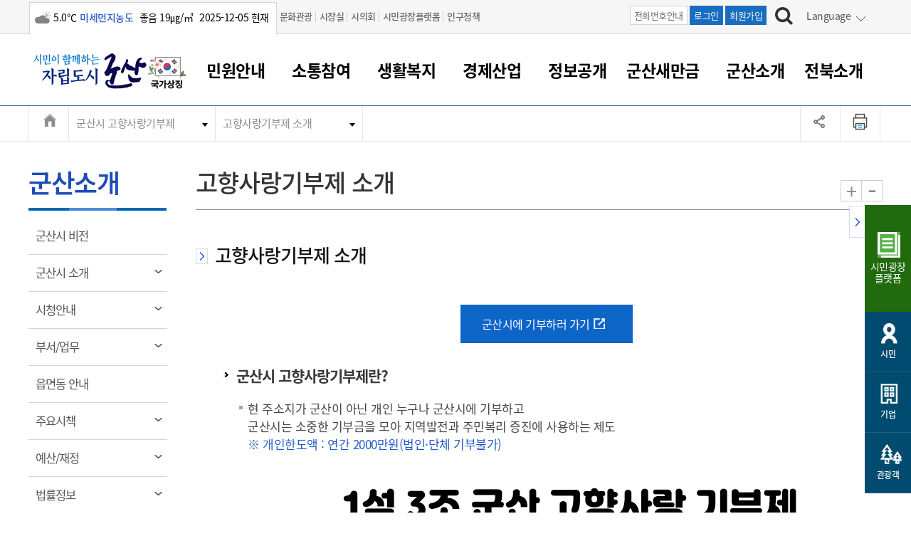

--- FILE ---
content_type: text/html; charset=utf-8
request_url: https://www.gunsan.go.kr/main/m2779
body_size: 219260
content:
		

 <!doctype html>
<html lang="ko">
<head>
<!-- Meta Tags -->
<meta charset="utf-8">
<meta http-equiv="X-UA-Compatible" content="IE=Edge">
<meta name="keywords" content="군산시, 군산시 홈페이지" />
<meta name="description" content="시민이 함께하는 자립도시,  군산의 주요소식, 시민참여, 행정 서비스 안내" />
<meta name="viewport" content="width=device-width">
<meta name="naver-site-verification" content="fff37335538ce03d218e47a03550c93af0d35303" />

<meta property="og:type" content="website">
<meta property="og:title" content="군산시">
<meta property="og:description" content="시민이 함께하는 자립도시 군산">
<meta property="og:image" content="https://www.gunsan.go.kr/www/images/main/intro/logo.png">

<link rel="canonical" href="https://www.gunsan.go.kr/main/m2779">

<!-- Page Title -->

<meta name="robots" content="index,follow">


<title>고향사랑기부제 소개 < 군산시 고향사랑기부제 < 군산소개 < 군산시 대표</title>

<!-- Stylesheet ????? -->
<link rel="stylesheet" href="/www/css/menuSkin/28.css" type="text/css">

<link rel="stylesheet" href="/www/css/jquery-ui-0.11.0.css" type="text/css">
<link rel="stylesheet" href="/www/css/swiper.min.css" type="text/css">
<link rel="stylesheet" href="/www/css/menuSkin/4.css?v=20250710" type="text/css" />
<link rel="stylesheet" href="/www/css/menuSkin/5.css?v=20250429" type="text/css" />
<link rel="stylesheet" href="/www/css/menuSkin/29.css" type="text/css">
<link rel="stylesheet" href="/www/css/menuSkin/128.css?v=20250626" type="text/css"> 
<link rel="stylesheet" href="/www/css/menuSkin/137.css?v=20231109" type="text/css">


<script src="/www/js/jquery.js"></script>
<script src="/www/js/menuSkin/148.js?v=20250528"></script>
<script src="/www/js/jquery.easydropdown.min.js"></script>
<script src="/www/js/TweenMax.min.js"></script>
<script src="/www/js/zoom.js"></script>
<script src="/www/js/swiper.min.js"></script>
<link href="https://unpkg.com/video.js@7.21.0/dist/video-js.css" rel="stylesheet">

<link rel="shortcut icon" href="/www/images/icontop.png" />
<link rel="apple-touch-icon" href="/www/images/icontop.png" />
<link rel="apple-touch-icon-precomposed" href="/www/images/icontop.png" />
<script async src="https://www.googletagmanager.com/gtag/js?id=G-RRNLND4645"></script>
<script>
  window.dataLayer = window.dataLayer || [];
  function gtag(){dataLayer.push(arguments);}
  gtag('js', new Date());

  gtag('config', 'G-RRNLND4645');
</script>
<script>
function setCookieN(cookie_name, value, days) {
  var exdate = new Date();
  exdate.setDate(exdate.getDate() + days);
  var cookie_value = escape(value) + ((days == null) ? '' : ';    expires=' + exdate.toUTCString());

  var path_value = '/';
  var domain_value = '';
  document.cookie = cookie_name + '=' + cookie_value + path_value + domain_value;
}
function getCookieN(cookie_name) {
  var x, y;
  var val = document.cookie.split(';');

  for (var i = 0; i < val.length; i++) {
    x = val[i].substr(0, val[i].indexOf('='));
    y = val[i].substr(val[i].indexOf('=') + 1);
    x = x.replace(/^\s+|\s+$/g, ''); 
    if (x == cookie_name) {
      return unescape(y); 
    }
  }
}

function goLanguage(obj){
	if (document.documentMode === 11 && navigator.userAgent.indexOf('Windows NT 10.0') > -1) {
		if(confirm("인터넷 익스플로러에서는 번역기능을 제공하지 않습니다. 엣지에서 실행하시겠습니까?")) {
			var href = document.URL;
			var idx = href.indexOf("#");
			if(idx != -1 ) {
				href = href.substring(0,idx);
			}
			if(href.indexOf("?") != -1 ) {
				href += "&";
			} else {
				href += "?";
			}
			href += "lang=" + $(obj).attr('data-lang')
			document.location.href = 'microsoft-edge:' + href;
		}
	} else {
		setCookieN('lang',$(obj).attr('data-lang'),1);
		setCookieN('googtrans','/ko/'+$(obj).attr('data-lang'),1);

		location.reload();
	}
	
}

function google_v2(from,to,obj){
}
</script>

</head>
<body>
<!-- 네비게이션 영역 S -->
<div id="skip_navigation"></div>
<!-- 네비게이션 영역 E -->    
<div id="wrap" class="sub _m2779">	
	<div id="skip">
		<ul>
			<li><a href="#all_pcmenu">주메뉴 바로가기</a></li>
			<li><a href="#containertab">본문 내용 바로가기</a></li>
		</ul>
	</div>



<!DOCTYPE html>
<html>
<head>


    <script>
        var anyidAdaptor = anyidAdaptor || {};
        
        /*이용기관 수정 영역 Start*/
		anyidAdaptor.orgLogin = function(data){
        	//정부 통합인증SDK_연계가이드 4.4.1.3 이용기관 로그인(토글 off) 참조
            //제공되는 라이브러리 메소드로 인증데이터 decrypt 이후 자체 로그인 로직 개발
        
       	  	const params = new URLSearchParams(location.search);
  
       	 	var obj ={
                 ssob : data.ssob
                 , extb : data.extb
                 , tag : params.get("tx")
             } 
       	 
      

            var xhr = new XMLHttpRequest();
            
        	xhr.open("POST", "/jsp/login/orgLogin.jsp", true);
            xhr.setRequestHeader("Content-Type", "application/json");
            xhr.onreadystatechange = function() {
            	if (xhr.readyState === 4 && xhr.status === 200) {
			//debugger;
	                      console.log(xhr.responseText); 
var response = JSON.parse(xhr.responseText);
console.log(response);
	                
	                if (response.status == "success") {
	                	
	                    if (response.resultMap && response.resultMap.ssobStr) {
	                        response.resultMap.encodedSsob = btoa(unescape(encodeURIComponent(response.resultMap.ssobStr)));
	                        delete response.resultMap.ssobStr;
	                    }
	                	post_to_url("/_cms/member/anyidOrigenBack", response,"post");
	                } else {
	                	alert("로그인에 실패했습니다.!!");
	                }
				}
			};
			
			xhr.send(JSON.stringify(obj));
        }
        
        
		function post_to_url(path, params, method) {
			method = method || "post";
		    var form = document.createElement("form");
		    form.setAttribute("method", method);
		    form.setAttribute("action", path);

		    // JSON 문자열로 직렬화하여 하나의 파라미터로 전송
		    var data = JSON.stringify(params);
		    var hiddenField = document.createElement("input");
		    hiddenField.setAttribute("type", "hidden");
		    hiddenField.setAttribute("name", "data");
		    hiddenField.setAttribute("value", data);
		    form.appendChild(hiddenField);

		    document.body.appendChild(form);
		    form.submit();
        }
        
   
        
        /*이용기관 문구수정 영역 Start*/
        anyidAdaptor.JoinConfirm = function(portalJoinUri, memberData){
           
            anyidAdaptor.receiveAnyIdJoin(portalJoinUri, memberData);

        	/*  if(!confirm('Any-ID 사용자등록 하시겠습니까?')) {
                anyidAdaptor.orgLogin(anyidAdaptor.certData);
                return;
            }else{
                anyidAdaptor.receiveAnyIdJoin(portalJoinUri, memberData);
            } */
        }
        /*이용기관 문구수정 영역 End*/
        
        
        

        anyidAdaptor.portalJoinUri = "null";
        anyidAdaptor.certData = null;
        anyidAdaptor.ssoByPass = 0;
        anyidAdaptor.niRegYn = "null";
        anyidAdaptor.agencyContextPath = "";
        
        
        anyidAdaptor.success = function(data){
            if(anyidAdaptor.ssoByPass != 0 || !data.useSso) {
                anyidAdaptor.orgLogin(data);
            } else {
                anyidAdaptor.certData = data;
                anyidAdaptor.userCheck();
            }
            
        }
        
        anyidAdaptor.userCheck = function(){
            var xhr = new XMLHttpRequest();
            xhr.open("POST", anyidAdaptor.agencyContextPath + "/oidc/userCheck", true);
            xhr.setRequestHeader("Content-Type", "application/x-www-form-urlencoded");

            xhr.onreadystatechange = function() {
               if (xhr.readyState === 4 && xhr.status === 200) {
                    var response = JSON.parse(xhr.responseText);
                    if (response.success) {
                        anyidAdaptor.ssoLogin();
                    } else {
                        setTimeout(function() {
                            anyidAdaptor.receiveAnyIdJoin(response.uri, response.data);
                        }, 100);  
                    }
                }
            };

            let jsonObject = new Object();
            jsonObject.txId = anyidAdaptor.certData.txId;
            jsonObject.ssob = anyidAdaptor.certData.ssob;
            jsonObject.userSeCd = anyidAdaptor.certData.userSeCd;
            
            let jsonStr = JSON.stringify(jsonObject);
            let encodedString = btoa(jsonStr);
            
            var data = "data=" + encodedString + "&txId=" + anyidAdaptor.certData.txId;
            xhr.send(data);
            
        }

        //anyid가입
        anyidAdaptor.receiveAnyIdJoin = function(portalJoinUri, memberData){
        
            var url = portalJoinUri+encodeURIComponent(memberData);
            anyidAdaptor.popup(url,"openAnyIdRegistUserIdv",700,740);

            window.addEventListener("message", function(event) {
                var result;
                try {
                    result = JSON.parse(event.data);
                } catch (error) {
                    console.error("Received message is not valid JSON:", error);
                    return;
                }
                
                if(!result.funcName || (result.funcName !== "trmsAgreComplete" && result.funcName !== "registUserComplete")) {
                    return;
                }
                if(result.status === "success") {
                    if(result.trmsAgreYn == "Y"){
                        anyidAdaptor.ssoLogin();
                    }else{
                        anyidAdaptor.orgLogin(anyidAdaptor.certData);
                    }
                }else{
                    
                    anyidAdaptor.orgLogin(anyidAdaptor.certData);
                }

            }, false);
        }

        // 팝업 호출
        anyidAdaptor.popup = function(url, name, width, height){
            let left = (screen.width) ? (screen.width-width)/2 : 0;
            let top = (screen.height) ? (screen.height-height)/2 : 0;
            let popup=window.open(url, name ,"resizable=yes,toolbar=no,scrollbars=yes,location=no,top="+top+"px,left="+left+"px,width="+width+"px,height="+height+"px");
            if(popup){
                popup.focus();
            }
        }

        
        

        anyidAdaptor.ssoLogin = function(){
            let jsonObject = new Object();
            jsonObject.txId = anyidAdaptor.certData.txId;
            jsonObject.ssob = anyidAdaptor.certData.ssob;
            jsonObject.userSeCd = anyidAdaptor.certData.userSeCd;
            jsonObject.afData = anyidAdaptor.certData.afData;
            let jsonStr = JSON.stringify(jsonObject);
            
            let encodedString = btoa(jsonStr);
            var baseUrl = window.location.origin + anyidAdaptor.agencyContextPath + "/oidc/ssoLogin";
            var urlWithParams = baseUrl + "?data=" + encodedString;
            window.location.href = urlWithParams;
            
        }
        
        anyidAdaptor.ssoLoginPageSub = function(baseUrl, endPoint, acrValues){
            var subUrl = "";
            if (endPoint && endPoint.trim() !== "") {
                subUrl = "?endPoint=" + encodeURIComponent(endPoint);
                //subUrl = "?endPoint=" + endPoint;
            }
            
            if (!acrValues && acrValues.trim() == "") {
                acrValues = "3";
            }
            
            if (acrValues && acrValues.trim() !== "") {
                if(subUrl == ""){
                    subUrl = "?";
                }else{
                    subUrl = subUrl + "&";
                }
                subUrl = subUrl + "acrValues=" + acrValues;
               
            }
            
            
            window.location.replace(baseUrl+subUrl);
        }
        
        /**/
        anyidAdaptor.ssoLogout = function(endPoint) {
            endPoint = typeof endPoint !== 'undefined' ? endPoint : "/";
            var baseUrl = window.location.origin + anyidAdaptor.agencyContextPath + "/oidc/ssoLogout";
            baseUrl = baseUrl + "?endPoint=" + encodeURIComponent(endPoint);
            window.location.replace(baseUrl);
        }
        /**/
        anyidAdaptor.reAuthLevel = function(endPoint, acrValues){
            endPoint = typeof endPoint !== 'undefined' ? endPoint : "/";
            var baseUrl = window.location.origin + anyidAdaptor.agencyContextPath + "/oidc/reAuthLevel";
            anyidAdaptor.ssoLoginPageSub(baseUrl, endPoint, acrValues);

        }
        /**/
        anyidAdaptor.ssoLoginPage = function(endPoint, acrValues){
            endPoint = typeof endPoint !== 'undefined' ? endPoint : "/";
            var baseUrl = window.location.origin + anyidAdaptor.agencyContextPath + "/oidc/auth";
       
            anyidAdaptor.ssoLoginPageSub(baseUrl, endPoint, acrValues);
        }
        
        /**/
        anyidAdaptor.ssoSvcToSvc = function(url, endPoint){
            var baseUrl = url + "/oidc/svcToSvc?endPoint=" + encodeURIComponent(endPoint);
            window.open(baseUrl, "_blank");
        }


    </script>
</head>
<body>

</body>
</html>
        <!-- headertop -->
	<div class="search-boxw">
          		

  
<div class="headtop">
			<div class="inner">	
				<div class="weather">
<span class='wico13' title='구름많음'><span class='blind'>구름많음</span></span><span>5.0℃</span><span  class='color-blue bold'>미세먼지농도</span><span> 좋음   19㎍/㎥ </span><span>2025-12-05 현재</span>				</div>
				<div class="headtopgnb">
					<ul>
						<li><a href="https://www.gunsan.go.kr/tour/">문화관광</a> </li>         
						<li><a href="/mayor">시장실  </a> </li>          
						<li><a href="http://council.gunsan.go.kr" target="_blank" title="새 창 열림">시의회</a> </li>  
						<li><a href="https://www.gunsan.go.kr/petition" target="_blank" title="새 창 열림">시민광장플랫폼</a> </li>  
						<li><a href="https://www.gunsan.go.kr/main/m2915" target="_blank" title="새 창 열림">인구정책</a> </li>  
					</ul>
				</div>            
				
				<div class="headtopright">
					<div class="htbtn">
						<span><a href="/main/m371" class="htbtn-off">전화번호안내</a></span>
						<span><a href="https://www.gunsan.go.kr/main/m93?retUrl=a13316bb78fb0458be9675f48763d79fc02bc10c8ea60b12011225dbc4a17bdec89bdd44036478d7b1322ff6bc9fa84f">로그인</a></span>
						<span><a href="/main/m474">회원가입</a></span>
						</div>
						<div class="search"><a href="#search" class="search-link" aria-label="검색하기"><img src="/www/images/main/search_bt.jpg" alt="검색하기" /></a></div>

                <div class="search-box pc-search-box">
			<div class="inner">	
				<div class="search-wrap">
				  <fieldset>
                                    <legend>통합검색</legend>
					<form method="get" action="/main/m100" name="mainSearchFrm">		
						<label for="idSearch1" class="blind">검색어 입력</label>
						<input type="text" placeholder="검색어를 입력해 주세요 ! (업무, 게시물 등)" id="idSearch1" name="s_word" title="검색어" />
						<input type="submit" class="submit-btn" value="검색" title="검색하기">
					</form> 
				  </fieldset>	
				</div>
				<div class="search-close pc-view" id="sclose1"><a href="#sclose1" ><img src="/www/images/main/search_close.jpg" alt="검색창닫기" /></a></div>
				<div class="search-close mo-view"></div>
			</div>
		</div>

<script>
$(function(){
	$(".langw.pc-view a").click(function() {
		event.preventDefault();
	})
})
</script>
						<div class="langw pc-view">
						<div class="lang" id="lang1">
						<a href="#none">
Language
						</a>
						</div>
							<ul>
							<li><a href="#lang1" onClick="goLanguage(this);return false;" data-lang="en">English</a></li>
							<li><a href="#lang1" onClick="goLanguage(this);return false;" data-lang="zh-CN">Chinese</a></li>
							<li><a href="#lang1" onClick="goLanguage(this);return false;" data-lang="ja">Japanese</a></li>
							<li><a href="#lang1" onClick="goLanguage(this);return false;" data-lang="vi">Vietnamese</a></li>
							<li><a href="#lang1" onClick="goLanguage(this);return false;" data-lang="th">Thai</a></li>
							<li><a href="#lang1" onClick="goLanguage(this);return false;" data-lang="ko">Korean</a></li>


							</ul>
						</div>
					</div>
					<div class="langw mo-view">
						<div class="lang" id="langM1">
Language
						</div>
							<ul>
							<li><a href="#langM1" onClick="goLanguage(this);return false;" data-lang="en">English</a></li>
							<li><a href="#langM1" onClick="goLanguage(this);return false;" data-lang="zh-CN">Chinese</a></li>
							<li><a href="#langM1" onClick="goLanguage(this);return false;" data-lang="ja">Japanese</a></li>
							<li><a href="#langM1" onClick="goLanguage(this);return false;" data-lang="vi">Vietnamese</a></li>
							<li><a href="#langM1" onClick="goLanguage(this);return false;" data-lang="th">Thai</a></li>
							<li><a href="#langM1" onClick="goLanguage(this);return false;" data-lang="ko">Korean</a></li>

							</ul>
					</div>
				</div>
			</div>

 
	</div> <!--//search-boxw-->


	<!-- header -->
	<header id="header">
		<!-- PC homepage GNB  -->
		<!-- SUB화면 GNB  -->
		<div class="top-area">
         
			<div>		
        <div class="inner">
        <div class="logoWrap">
					<h1 style="float:left;width:175px" class="logo"><a href="/main"  title="군산시 홈으로 이동"><span class="sr-only">시민이 함께하는 자립도시 군산</span></a></h1>
					<div class="gukgi"><a style="width:auto;height:auto;display:inline-block;background:none;margin-left:-10px" href="http://www.mois.go.kr/frt/sub/popup/p_taegugki_banner/screen.do" onclick="window.open(this.href,'','width=900,height=730,left=10,top=10,scrollbars=no');return false;" class="taegeuk" title="새창열림"><img src="/www/images/main/main/taegeuk.png?v=2" alt="국가상징 알아보기"></a></div>
					<div style="clear:both;"></div>
				</div>
				<button class="btn_menu mo-view"><span class="sr-only">전체메뉴 열기</span></button>
				<button class="btn_sch mo-view"><span class="sr-only">검색하기</span></button>
				
				</div>
				<!--gnb pc-view-->
				<div class="gnb pc-view">
					<!--<ul>
						<li>
							<a  href='/main/m21' >민원안내<span></span></a></li>
						<li>
							<a  href='/main/m22' >소통참여<span></span></a></li>
						<li>
							<a  href='/main/m23' >생활복지<span></span></a></li>
						<li>
							<a  href='/main/m24' >경제산업<span></span></a></li>
						<li>
							<a  href='/main/m25' >정보공개<span></span></a></li>
						<li>
							<a  href='/main/m2963' >군산새만금<span></span></a></li>
						<li class="sel-menu">
							<a  href='/main/m26' >군산소개<span></span></a></li>
						<li>
							<a  href='/main/m2843' >전북소개<span></span></a></li>
						<li>
							<a  href='/main/m27' >회원<span></span></a></li>
																							</ul>-->
                    <!-- 전체메뉴  pc-->
	              <div class="pc-view" id="all_pcmenu">
					<div>
						<div  class="clfix tendina mainM">
							<h2 class="sr-only">전체메뉴</h2>
							<div class="allmenubox">                              
								<a href="#none" class="Bmenu">민원안내<span></span></a>
								<div class="allmw">
                                <div class="allmleft">
									<div class="allmleftit">민원안내<span></span></div>
									<div class="allmlefimg"></div>
									<div class="allmleftxt">
										<p><span>대표전화</span> 063-454-4000</p>
									</div>
									<div class="allmleftlist">
										<ul>
											<li><a href="/main/m376">부서 및 담당자 연락처</a></li>
											<li><a href="/main/m371">전화번호안내</a></li>
											<li><a href="/main/m370">찾아오시는길</a></li>
										</ul>
									</div>
								</div>
								<ul class="sub_pcmenu">
									<li><a  href='/main/m29'>민원창구안내</a>
										<ul class="dep3">
											<li><a href='/main/m105'>민원이용안내</a></li>
											<li><a href='/main/m107'>민원수수료</a></li>
											<li><a href='/main/m108'>종합민원창구</a></li>
											<li><a href='/main/m2577'>아름다운 배려창구</a></li>
											<li><a href='/main/m109'>토지정보민원창구</a></li>
											<li><a href='/main/m110'>무인민원발급기</a></li>
										</ul>
									</li>
									<li><a  href='/main/m30'>여권 민원</a>
										<ul class="dep3">
											<li><a href='/main/m111'>여권발급안내</a></li>
											<li><a href='/main/m113'>여권 서식</a></li>
										</ul>
									</li>
									<li><a  href='/main/m117'>차량 민원</a>
										<ul class="dep3">
											<li><a href='/main/m442'>차량등록사업소 안내</a></li>
											<li><a href='/main/m118'>차량 신규/이전 등록</a></li>
											<li><a href='/main/m119'>저당권 설정/말소 등록</a></li>
											<li><a href='/main/m120'>등록원부 열람/발급</a></li>
											<li><a href='/main/m121'>자동차 등록 서식</a></li>
											<li><a href='/main/m2678'>자동차 과태료 조회 및 납부</a></li>
											<li><a href='/main/m2679'>자동차 정기(종합)검사 기간조회 및 검사예약</a></li>
										</ul>
									</li>
									<li><a  href='/main/m114'>주민등록/인감/가족관계</a>
										<ul class="dep3">
											<li><a href='/main/m2830'>주민등록/인감/가족관계</a></li>
											<li><a href='/main/m2831'>각종서식</a></li>
										</ul>
									</li>
									<li class="dep_no"><a href='/main/m115'>토지/건축</a></li>
									<li><a  href='/main/m116'>지방세</a>
										<ul class="dep3">
											<li><a href='/main/m2721'>지방세</a></li>
											<li><a href='/main/m2921'>지방세환급금신청</a></li>
											<li><a href='https://chatbot.wetax.go.kr' target='_blank' class='link' title='새 창 열림'>지방세 상담챗봇</a></li>
										</ul>
									</li>
									<li><a  href='/main/m33'>민원편의제도</a>
										<ul class="dep3">
											<li><a href='/main/m122'>민원 1회방문 처리제</a></li>
											<li><a href='/main/m123'>어디서나 민원처리제</a></li>
											<li><a href='/main/m124'>사전심사 청구제도</a></li>
											<li><a href='/main/m125'>민원인 후견인제</a></li>
											<li><a href='/main/m126'>복합민원 상담예약제</a></li>
											<li><a href='/main/m127'>폐업신고 원스톱서비스</a></li>
											<li><a href='/main/m128'>납세자 보호관제도</a></li>
										</ul>
									</li>
									<li class="dep_no"><a href='/main/m31'>민원편람/서식</a></li>
									<li class="dep_no"><a href='/main/m32'>한눈에 서비스</a></li>
									<li><a  href='/main/m34'>전자민원창구</a>
										<ul class="dep3">
											<li><a href='https://www.gov.kr/' target='_blank' class='link' title='새 창 열림'>정부24</a></li>
											<li><a href='https://epeople.go.kr/' target='_blank' class='link' title='새 창 열림'>국민신문고</a></li>
											<li><a href='http://efamily.scourt.go.kr/' target='_blank' class='link' title='새 창 열림'>전자가족관계등록시스템</a></li>
											<li><a href='http://www.iros.go.kr/' target='_blank' class='link' title='새 창 열림'>인터넷등기소</a></li>
											<li><a href='https://www.hometax.go.kr/' target='_blank' class='link' title='새 창 열림'>국세청홈택스</a></li>
											<li><a href='https://www.wetax.go.kr/' target='_blank' class='link' title='새 창 열림'>위택스</a></li>
											<li><a href='https://kras.go.kr:444/cmmmain/goMainPage.do' target='_blank' class='link' title='새 창 열림'>부동산통합민원</a></li>
											<li><a href='https://www.data.go.kr/' target='_blank' class='link' title='새 창 열림'>공공데이터포털</a></li>
											<li><a href='https://eminwon.gunsan.go.kr/emwp/gov/mogaha/ntis/web/emwp/cmmpotal/action/EmwpMainMgtAction.do' target='_blank' class='link' title='새 창 열림'>새올전자민원창구</a></li>
										</ul>
									</li>
								</ul>
							 </div>
                              </div>
							<div class="allmenubox">                              
								<a href="#none" class="Bmenu">소통참여<span></span></a>
								<div class="allmw">
                                <div class="allmleft">
									<div class="allmleftit">소통참여<span></span></div>
									<div class="allmlefimg"></div>
									<div class="allmleftxt">
										<p><span>대표전화</span> 063-454-4000</p>
									</div>
									<div class="allmleftlist">
										<ul>
											<li><a href="/main/m376">부서 및 담당자 연락처</a></li>
											<li><a href="/main/m371">전화번호안내</a></li>
											<li><a href="/main/m370">찾아오시는길</a></li>
										</ul>
									</div>
								</div>
								<ul class="sub_pcmenu">
									<li><a  href='/main/m36'>시정알림</a>
										<ul class="dep3">
											<li><a href='/main/m140'>시정소식</a></li>
											<li><a href='/main/m141'>시험/채용</a></li>
											<li><a href='http://eminwon.gunsan.go.kr/emwp/jsp/ofr/OfrNewsEpctLSub.jsp?news_epct_yn=1,2' target='_blank' class='link' title='새 창 열림'>보도자료</a></li>
											<li><a href='/main/m143'>행사안내</a></li>
											<li><a href='/main/m2559'>행사일정표</a></li>
											<li><a href='/main/m144'>교육안내</a></li>
											<li><a href='/main/m2249'>보건소식</a></li>
											<li><a href='http://eminwon.gunsan.go.kr/emwp/jsp/ofr/OfrNotAncmtLSub.jsp?not_ancmt_se_code=01,02,03,04,05' target='_blank' class='link' title='새 창 열림'>고시공고</a></li>
											<li><a href='/main/m146'>군산시보</a></li>
											<li><a href='/main/m149'>읍면동소식</a></li>
											<li><a href='/main/m151'>웹진 열린군산</a></li>
											<li><a href='/main/m152'>타기관소식</a></li>
										</ul>
									</li>
									<li><a  href='/main/m37'>시민참여서비스</a>
										<ul class="dep3">
											<li><a href='http://www.gunsan.go.kr/petition' target='_blank' class='link' title='새 창 열림'>시민광장플랫폼</a></li>
											<li><a href='/main/m154'>시장에게 바란다</a></li>
											<li><a href='/main/m2873'>나의민원</a></li>
											<li><a href='/main/m156'>나도한마디</a></li>
											<li><a href='/main/m157'>칭찬합시다</a></li>
											<li><a href='https://www.gunsan.go.kr/petition/m556' target='_blank' class='link' title='새 창 열림'>설문조사</a></li>
											<li><a href='http://www.doumi1365.or.kr/' target='_blank' class='link' title='새 창 열림'>자원봉사참여</a></li>
											<li><a href='/main/m2377' class="depthon" >적극행정</a>
												<ul class="dep4">
													<li><a href='http://www.gunsan.go.kr/petition' target='_blank' class='link' title='새 창 열림'>- 시민광장플랫폼</a></li>
													<li><a href='/main/m154'>- 시장에게 바란다</a></li>
													<li><a href='/main/m2965'>- 임시 민원게시판</a></li>
													<li><a href='/main/m2873'>- 나의민원</a></li>
													<li><a href='/main/m2874'>- (구)시장에게 바란다</a></li>
													<li><a href='/main/m155'>- (구)암행어사</a></li>
													<li><a href='/main/m156'>- 나도한마디</a></li>
													<li><a href='/main/m157'>- 칭찬합시다</a></li>
													<li><a href='https://www.gunsan.go.kr/petition/m556' target='_blank' class='link' title='새 창 열림'>- 설문조사</a></li>
													<li><a href='http://www.doumi1365.or.kr/' target='_blank' class='link' title='새 창 열림'>- 자원봉사참여</a></li>
													<li><a href='/main/m2377'>- 적극행정</a></li>
												</ul>
											</li>
										</ul>
									</li>
									<li class="dep_no"><a href='/main/m38'>각종 신고/민원</a></li>
									<li class="dep_no"><a href='/main/m42'>SNS소식</a></li>
								</ul>
							 </div>
                              </div>
							<div class="allmenubox">                              
								<a href="#none" class="Bmenu">생활복지<span></span></a>
								<div class="allmw">
                                <div class="allmleft">
									<div class="allmleftit">생활복지<span></span></div>
									<div class="allmlefimg"></div>
									<div class="allmleftxt">
										<p><span>대표전화</span> 063-454-4000</p>
									</div>
									<div class="allmleftlist">
										<ul>
											<li><a href="/main/m376">부서 및 담당자 연락처</a></li>
											<li><a href="/main/m371">전화번호안내</a></li>
											<li><a href="/main/m370">찾아오시는길</a></li>
										</ul>
									</div>
								</div>
								<ul class="sub_pcmenu">
									<li><a  href='/main/m44'>복지/보건</a>
										<ul class="dep3">
											<li><a href='/main/m2915'>인구정책</a></li>
											<li><a href='/main/m159' class="depthon" >주민복지</a>
												<ul class="dep4">
													<li><a href='/main/m2915'>- 인구정책</a></li>
													<li><a href='/main/m159'>- 주민복지</a></li>
													<li><a href='/main/m160'>- 아동/청소년</a></li>
													<li><a href='/main/m161'>- 여성/가족</a></li>
													<li><a href='/main/m162'>- 노인복지</a></li>
													<li><a href='/main/m163'>- 장애인복지</a></li>
													<li><a href='/main/m2650'>- 사회서비스(바우처)</a></li>
													<li><a href='/main/m164'>- 장사정보</a></li>
													<li><a href='/main/m1886'>- 주민복지 안내서</a></li>
													<li><a href='/main/m2387'>- 코로나-19 관련소식</a></li>
													<li><a href='/main/m2397'>- 공적마스크</a></li>
												</ul>
											</li>
											<li><a href='/main/m160' class="depthon" >아동/청소년</a>
												<ul class="dep4">
													<li><a href='/main/m2915'>- 인구정책</a></li>
													<li><a href='/main/m159'>- 주민복지</a></li>
													<li><a href='/main/m160'>- 아동/청소년</a></li>
													<li><a href='/main/m161'>- 여성/가족</a></li>
													<li><a href='/main/m162'>- 노인복지</a></li>
													<li><a href='/main/m163'>- 장애인복지</a></li>
													<li><a href='/main/m2650'>- 사회서비스(바우처)</a></li>
													<li><a href='/main/m164'>- 장사정보</a></li>
													<li><a href='/main/m1886'>- 주민복지 안내서</a></li>
													<li><a href='/main/m2387'>- 코로나-19 관련소식</a></li>
													<li><a href='/main/m2397'>- 공적마스크</a></li>
												</ul>
											</li>
											<li><a href='/main/m161' class="depthon" >여성/가족</a>
												<ul class="dep4">
													<li><a href='/main/m2915'>- 인구정책</a></li>
													<li><a href='/main/m159'>- 주민복지</a></li>
													<li><a href='/main/m160'>- 아동/청소년</a></li>
													<li><a href='/main/m161'>- 여성/가족</a></li>
													<li><a href='/main/m162'>- 노인복지</a></li>
													<li><a href='/main/m163'>- 장애인복지</a></li>
													<li><a href='/main/m2650'>- 사회서비스(바우처)</a></li>
													<li><a href='/main/m164'>- 장사정보</a></li>
													<li><a href='/main/m1886'>- 주민복지 안내서</a></li>
													<li><a href='/main/m2387'>- 코로나-19 관련소식</a></li>
													<li><a href='/main/m2397'>- 공적마스크</a></li>
												</ul>
											</li>
											<li><a href='/main/m162' class="depthon" >노인복지</a>
												<ul class="dep4">
													<li><a href='/main/m2915'>- 인구정책</a></li>
													<li><a href='/main/m159'>- 주민복지</a></li>
													<li><a href='/main/m160'>- 아동/청소년</a></li>
													<li><a href='/main/m161'>- 여성/가족</a></li>
													<li><a href='/main/m162'>- 노인복지</a></li>
													<li><a href='/main/m163'>- 장애인복지</a></li>
													<li><a href='/main/m2650'>- 사회서비스(바우처)</a></li>
													<li><a href='/main/m164'>- 장사정보</a></li>
													<li><a href='/main/m1886'>- 주민복지 안내서</a></li>
													<li><a href='/main/m2387'>- 코로나-19 관련소식</a></li>
													<li><a href='/main/m2397'>- 공적마스크</a></li>
												</ul>
											</li>
											<li><a href='/main/m163' class="depthon" >장애인복지</a>
												<ul class="dep4">
													<li><a href='/main/m2915'>- 인구정책</a></li>
													<li><a href='/main/m159'>- 주민복지</a></li>
													<li><a href='/main/m160'>- 아동/청소년</a></li>
													<li><a href='/main/m161'>- 여성/가족</a></li>
													<li><a href='/main/m162'>- 노인복지</a></li>
													<li><a href='/main/m163'>- 장애인복지</a></li>
													<li><a href='/main/m2650'>- 사회서비스(바우처)</a></li>
													<li><a href='/main/m164'>- 장사정보</a></li>
													<li><a href='/main/m1886'>- 주민복지 안내서</a></li>
													<li><a href='/main/m2387'>- 코로나-19 관련소식</a></li>
													<li><a href='/main/m2397'>- 공적마스크</a></li>
												</ul>
											</li>
											<li><a href='/main/m2650' class="depthon" >사회서비스(바우처)</a>
												<ul class="dep4">
													<li><a href='/main/m2915'>- 인구정책</a></li>
													<li><a href='/main/m159'>- 주민복지</a></li>
													<li><a href='/main/m160'>- 아동/청소년</a></li>
													<li><a href='/main/m161'>- 여성/가족</a></li>
													<li><a href='/main/m162'>- 노인복지</a></li>
													<li><a href='/main/m163'>- 장애인복지</a></li>
													<li><a href='/main/m2650'>- 사회서비스(바우처)</a></li>
													<li><a href='/main/m164'>- 장사정보</a></li>
													<li><a href='/main/m1886'>- 주민복지 안내서</a></li>
													<li><a href='/main/m2387'>- 코로나-19 관련소식</a></li>
													<li><a href='/main/m2397'>- 공적마스크</a></li>
												</ul>
											</li>
											<li><a href='/main/m164' class="depthon" >장사정보</a>
												<ul class="dep4">
													<li><a href='/main/m2915'>- 인구정책</a></li>
													<li><a href='/main/m159'>- 주민복지</a></li>
													<li><a href='/main/m160'>- 아동/청소년</a></li>
													<li><a href='/main/m161'>- 여성/가족</a></li>
													<li><a href='/main/m162'>- 노인복지</a></li>
													<li><a href='/main/m163'>- 장애인복지</a></li>
													<li><a href='/main/m2650'>- 사회서비스(바우처)</a></li>
													<li><a href='/main/m164'>- 장사정보</a></li>
													<li><a href='/main/m1886'>- 주민복지 안내서</a></li>
													<li><a href='/main/m2387'>- 코로나-19 관련소식</a></li>
													<li><a href='/main/m2397'>- 공적마스크</a></li>
												</ul>
											</li>
											<li><a href='/main/m1886'>주민복지 안내서</a></li>
										</ul>
									</li>
									<li><a  href='/main/m45'>교육</a>
										<ul class="dep3">
											<li><a href='/main/m207' class="depthon" >교육지원</a>
												<ul class="dep4">
													<li><a href='/main/m207'>- 교육지원</a></li>
													<li><a href='/main/m208'>- 평생교육</a></li>
													<li><a href='/main/m209'>- 학자금대출이자지원</a></li>
													<li><a href='http://edu.gunsan.go.kr' target='_blank' class='link' title='새 창 열림'>- 시민정보화교육</a></li>
													<li><a href='http://www.gunsan.go.kr/bumoschool/' target='_blank' class='link' title='새 창 열림'>- 부모학교예약시스템</a></li>
													<li><a href='https://www.gunsan.go.kr/child' target='_blank' class='link' title='새 창 열림'>- 군산어린이시청</a></li>
													<li><a href='https://www.xn--2z1bw8k1pjz5ccumkb.kr/main.do' target='_blank' class='link' title='새 창 열림'>- 디지털배움터</a></li>
													<li><a href='https://study.gunsan.go.kr' target='_blank' class='link' title='새 창 열림'>- 공부의 명수</a></li>
												</ul>
											</li>
											<li><a href='/main/m208' class="depthon" >평생교육</a>
												<ul class="dep4">
													<li><a href='/main/m207'>- 교육지원</a></li>
													<li><a href='/main/m208'>- 평생교육</a></li>
													<li><a href='/main/m209'>- 학자금대출이자지원</a></li>
													<li><a href='http://edu.gunsan.go.kr' target='_blank' class='link' title='새 창 열림'>- 시민정보화교육</a></li>
													<li><a href='http://www.gunsan.go.kr/bumoschool/' target='_blank' class='link' title='새 창 열림'>- 부모학교예약시스템</a></li>
													<li><a href='https://www.gunsan.go.kr/child' target='_blank' class='link' title='새 창 열림'>- 군산어린이시청</a></li>
													<li><a href='https://www.xn--2z1bw8k1pjz5ccumkb.kr/main.do' target='_blank' class='link' title='새 창 열림'>- 디지털배움터</a></li>
													<li><a href='https://study.gunsan.go.kr' target='_blank' class='link' title='새 창 열림'>- 공부의 명수</a></li>
												</ul>
											</li>
											<li><a href='/main/m209' class="depthon" >학자금대출이자지원</a>
												<ul class="dep4">
													<li><a href='/main/m207'>- 교육지원</a></li>
													<li><a href='/main/m208'>- 평생교육</a></li>
													<li><a href='/main/m209'>- 학자금대출이자지원</a></li>
													<li><a href='http://edu.gunsan.go.kr' target='_blank' class='link' title='새 창 열림'>- 시민정보화교육</a></li>
													<li><a href='http://www.gunsan.go.kr/bumoschool/' target='_blank' class='link' title='새 창 열림'>- 부모학교예약시스템</a></li>
													<li><a href='https://www.gunsan.go.kr/child' target='_blank' class='link' title='새 창 열림'>- 군산어린이시청</a></li>
													<li><a href='https://www.xn--2z1bw8k1pjz5ccumkb.kr/main.do' target='_blank' class='link' title='새 창 열림'>- 디지털배움터</a></li>
													<li><a href='https://study.gunsan.go.kr' target='_blank' class='link' title='새 창 열림'>- 공부의 명수</a></li>
												</ul>
											</li>
											<li><a href='http://edu.gunsan.go.kr' target='_blank' class='link' title='새 창 열림'>시민정보화교육</a></li>
											<li><a href='http://www.gunsan.go.kr/bumoschool/' target='_blank' class='link' title='새 창 열림'>부모학교예약시스템</a></li>
											<li><a href='https://www.gunsan.go.kr/child' target='_blank' class='link' title='새 창 열림'>군산어린이시청</a></li>
											<li><a href='https://www.xn--2z1bw8k1pjz5ccumkb.kr/main.do' target='_blank' class='link' title='새 창 열림'>디지털배움터</a></li>
											<li><a href='https://study.gunsan.go.kr' target='_blank' class='link' title='새 창 열림'>공부의 명수</a></li>
										</ul>
									</li>
									<li><a  href='/main/m46'>상하수도</a>
										<ul class="dep3">
											<li><a href='/main/m220'>하수도 계획</a></li>
											<li><a href='/main/m222'>상수도시설</a></li>
											<li><a href='/main/m223'>수질검사</a></li>
											<li><a href='/main/m224'>상수도/하수도 요금</a></li>
											<li><a href='http://www.gunsan.go.kr/waterpay' target='_blank' class='link' title='새 창 열림'>요금조회납부시스템</a></li>
											<li><a href='/main/m225'>공공하수처리시설</a></li>
										</ul>
									</li>
									<li><a  href='/main/m47'>교통안내</a>
										<ul class="dep3">
											<li><a href='/main/m226'>시내버스</a></li>
											<li><a href='/main/m227'>택시</a></li>
											<li><a href='/main/m228'>시외버스/고속버스</a></li>
											<li><a href='/main/m229'>철도/항공</a></li>
											<li><a href='/main/m2720'>여객선</a></li>
											<li><a href='/main/m230'>교통 관련사이트</a></li>
											<li><a href='http://parkingsms.gunsan.go.kr/' target='_blank' class='link' title='새 창 열림'>주정차단속 문자알림 서비스</a></li>
											<li><a href='https://freebus.gunsan.go.kr' target='_blank' class='link' title='새 창 열림'>군산시 무상교통</a></li>
										</ul>
									</li>
									<li><a  href='/main/m48'>도시/공원/주택</a>
										<ul class="dep3">
											<li><a href='/main/m231'>도시계획/지구단위계획</a></li>
											<li><a href='/main/m233' class="depthon" >공원녹지</a>
												<ul class="dep4">
													<li><a href='/main/m231'>- 도시계획/지구단위계획</a></li>
													<li><a href='/main/m233'>- 공원녹지</a></li>
													<li><a href='/main/m234'>- 주택</a></li>
												</ul>
											</li>
											<li><a href='/main/m234' class="depthon" >주택</a>
												<ul class="dep4">
													<li><a href='/main/m231'>- 도시계획/지구단위계획</a></li>
													<li><a href='/main/m233'>- 공원녹지</a></li>
													<li><a href='/main/m234'>- 주택</a></li>
												</ul>
											</li>
										</ul>
									</li>
									<li><a  href='/main/m427'>도시재생</a>
										<ul class="dep3">
											<li><a href='/main/m428' class="depthon" >도시재생사업</a>
												<ul class="dep4">
													<li><a href='/main/m428'>- 도시재생사업</a></li>
													<li><a href='/main/m429'>- 도시재생(현장)지원센터</a></li>
													<li><a href='/main/m430'>- 도시재생시설 현황</a></li>
													<li><a href='/main/m431'>- 도시재생 공지/행사</a></li>
												</ul>
											</li>
											<li><a href='/main/m429' class="depthon" >도시재생(현장)지원센터</a>
												<ul class="dep4">
													<li><a href='/main/m428'>- 도시재생사업</a></li>
													<li><a href='/main/m429'>- 도시재생(현장)지원센터</a></li>
													<li><a href='/main/m430'>- 도시재생시설 현황</a></li>
													<li><a href='/main/m431'>- 도시재생 공지/행사</a></li>
												</ul>
											</li>
											<li><a href='/main/m430'>도시재생시설 현황</a></li>
											<li><a href='/main/m431'>도시재생 공지/행사</a></li>
										</ul>
									</li>
									<li><a  href='/main/m49'>환경</a>
										<ul class="dep3">
											<li><a href='/main/m460'>환경선언문</a></li>
											<li><a href='/main/m245'>환경기본정보</a></li>
											<li><a href='/main/m2368'>화학물질 관리지도</a></li>
											<li><a href='/main/m1485'>미세먼지 대응</a></li>
											<li><a href='/main/m247'>환경영향평가</a></li>
											<li><a href='/main/m244'>석면해체 건축물정보</a></li>
											<li><a href='/main/m266'>환경오염업소 공개</a></li>
											<li><a href='/main/m248'>환경 관련사이트</a></li>
										</ul>
									</li>
									<li><a  href='/main/m50'>청소</a>
										<ul class="dep3">
											<li><a href='/main/m249'>청소정보</a></li>
											<li><a href='/main/m2815'>대형폐기물 배출신고</a></li>
											<li><a href='/main/m250'>생활쓰레기 처리요령</a></li>
											<li><a href='/main/m251'>음식물쓰레기 처리요령</a></li>
											<li><a href='/main/m252'>폐기물 처리시설 현황</a></li>
										</ul>
									</li>
									<li><a  href='/main/m587'>위생</a>
										<ul class="dep3">
											<li><a href='/main/m51' class="depthon" >공중위생</a>
												<ul class="dep4">
													<li><a href='/main/m51'>- 공중위생</a></li>
													<li><a href='/main/m438'>- 위생용품 제조업</a></li>
													<li><a href='/main/m52'>- 식품위생</a></li>
													<li><a href='/main/m265'>- 위생법규 위반업소</a></li>
													<li><a href='/main/m54'>- 문화 콘텐츠업</a></li>
													<li><a href='/main/m2640'>- 안심콜 신청</a></li>
												</ul>
											</li>
											<li><a href='/main/m438' class="depthon" >위생용품 제조업</a>
												<ul class="dep4">
													<li><a href='/main/m51'>- 공중위생</a></li>
													<li><a href='/main/m438'>- 위생용품 제조업</a></li>
													<li><a href='/main/m52'>- 식품위생</a></li>
													<li><a href='/main/m265'>- 위생법규 위반업소</a></li>
													<li><a href='/main/m54'>- 문화 콘텐츠업</a></li>
													<li><a href='/main/m2640'>- 안심콜 신청</a></li>
												</ul>
											</li>
											<li><a href='/main/m52' class="depthon" >식품위생</a>
												<ul class="dep4">
													<li><a href='/main/m51'>- 공중위생</a></li>
													<li><a href='/main/m438'>- 위생용품 제조업</a></li>
													<li><a href='/main/m52'>- 식품위생</a></li>
													<li><a href='/main/m265'>- 위생법규 위반업소</a></li>
													<li><a href='/main/m54'>- 문화 콘텐츠업</a></li>
													<li><a href='/main/m2640'>- 안심콜 신청</a></li>
												</ul>
											</li>
											<li><a href='/main/m54' class="depthon" >문화 콘텐츠업</a>
												<ul class="dep4">
													<li><a href='/main/m51'>- 공중위생</a></li>
													<li><a href='/main/m438'>- 위생용품 제조업</a></li>
													<li><a href='/main/m52'>- 식품위생</a></li>
													<li><a href='/main/m265'>- 위생법규 위반업소</a></li>
													<li><a href='/main/m54'>- 문화 콘텐츠업</a></li>
													<li><a href='/main/m2640'>- 안심콜 신청</a></li>
												</ul>
											</li>
										</ul>
									</li>
									<li><a  href='/main/m588'>민방위/재난안전</a>
										<ul class="dep3">
											<li><a href='/main/m55' class="depthon" >민방위</a>
												<ul class="dep4">
													<li><a href='/main/m55'>- 민방위</a></li>
													<li><a href='/main/m56'>- 재난안전</a></li>
													<li><a href='/main/m57'>- 풍수해보험</a></li>
													<li><a href='/main/m58'>- 재해예방</a></li>
												</ul>
											</li>
											<li><a href='/main/m56' class="depthon" >재난안전</a>
												<ul class="dep4">
													<li><a href='/main/m55'>- 민방위</a></li>
													<li><a href='/main/m56'>- 재난안전</a></li>
													<li><a href='/main/m57'>- 풍수해보험</a></li>
													<li><a href='/main/m58'>- 재해예방</a></li>
												</ul>
											</li>
											<li><a href='/main/m57'>풍수해보험</a></li>
											<li><a href='/main/m58'>재해예방</a></li>
										</ul>
									</li>
									<li><a  href='/main/m2360'>체육</a>
										<ul class="dep3">
											<li><a href='/main/m2361' class="depthon" >체육시설 안내</a>
												<ul class="dep4">
													<li><a href='/main/m2361'>- 체육시설 안내</a></li>
													<li><a href='http://www.gunsansports.com/' target='_blank' class='link' title='새 창 열림'>- 군산시체육회</a></li>
													<li><a href='/main/m2363'>- 생활체육 공지</a></li>
												</ul>
											</li>
											<li><a href='http://www.gunsansports.com/' target='_blank' class='link' title='새 창 열림'>군산시체육회</a></li>
											<li><a href='/main/m2363'>생활체육 공지</a></li>
										</ul>
									</li>
									<li><a  href='/main/m2766'>시민대상보험</a>
										<ul class="dep3">
											<li><a href='/main/m2767'>영조물 배상보험</a></li>
											<li><a href='/main/m2560' class="depthon" >군산시민 안전보험</a>
												<ul class="dep4">
													<li><a href='/main/m2767'>- 영조물 배상보험</a></li>
													<li><a href='/main/m2560'>- 군산시민 안전보험</a></li>
													<li><a href='/main/m2769'>- 군산시민 자전거보험</a></li>
													<li><a href='/main/m2770'>- 2023년 군산시 영유아 상해 및 질병보험</a></li>
													<li><a href='/main/m2771'>- 농업인안전보험 농가부담금 지원사업</a></li>
													<li><a href='https://www.gunsan.go.kr/farm/m2469' target='_blank' class='link' title='새 창 열림'>- 농기계 종합보험</a></li>
												</ul>
											</li>
											<li><a href='/main/m2769'>군산시민 자전거보험</a></li>
											<li><a href='/main/m2771'>농업인안전보험 농가부담금 지원사업</a></li>
											<li><a href='https://www.gunsan.go.kr/farm/m2469' target='_blank' class='link' title='새 창 열림'>농기계 종합보험</a></li>
										</ul>
									</li>
								</ul>
							 </div>
                              </div>
							<div class="allmenubox">                              
								<a href="#none" class="Bmenu">경제산업<span></span></a>
								<div class="allmw">
                                <div class="allmleft">
									<div class="allmleftit">경제산업<span></span></div>
									<div class="allmlefimg"></div>
									<div class="allmleftxt">
										<p><span>대표전화</span> 063-454-4000</p>
									</div>
									<div class="allmleftlist">
										<ul>
											<li><a href="/main/m376">부서 및 담당자 연락처</a></li>
											<li><a href="/main/m371">전화번호안내</a></li>
											<li><a href="/main/m370">찾아오시는길</a></li>
										</ul>
									</div>
								</div>
								<ul class="sub_pcmenu">
									<li><a  href='/main/m64'>군산사랑상품권</a>
										<ul class="dep3">
											<li><a href='/main/m303'>상품권 안내</a></li>
											<li><a href='/main/m304'>상품권 공지사항</a></li>
											<li><a href='/main/m305'>상품권 Q&amp;A</a></li>
											<li><a href='/main/m306'>상품권 이용규약</a></li>
											<li><a href='/main/m307'>판매대행점 조회</a></li>
											<li><a href='/main/m2932'>지류상품권 재고조회</a></li>
										</ul>
									</li>
									<li><a  href='/main/m59'>기업지원</a>
										<ul class="dep3">
											<li><a href='/main/m280' class="depthon" >투자기업 인센티브</a>
												<ul class="dep4">
													<li><a href='/main/m280'>- 투자기업 인센티브</a></li>
													<li><a href='/main/m279'>- 기업지원정책</a></li>
													<li><a href='/main/m281'>- 경제 공지/서식</a></li>
													<li><a href='/main/m282'>- 기업애로해소SOS</a></li>
													<li><a href='/main/m2687'>- 강소연구개발특구</a></li>
												</ul>
											</li>
											<li><a href='/main/m279'>기업지원정책</a></li>
											<li><a href='/main/m281'>경제 공지/서식</a></li>
											<li><a href='/main/m282'>기업애로해소SOS</a></li>
											<li><a href='/main/m2687'>강소연구개발특구</a></li>
										</ul>
									</li>
									<li><a  href='/main/m60'>일자리/창업</a>
										<ul class="dep3">
											<li><a href='/main/m2669' class="depthon" >군산시 명장</a>
												<ul class="dep4">
													<li><a href='/main/m2723'>- 군산형 일자리</a></li>
													<li><a href='/main/m2669'>- 군산시 명장</a></li>
													<li><a href='https://www.work.go.kr/empInfo/empInfoSrch/list/dtlEmpSrchList.do?webIsOut=region&amp;region=45130' target='_blank' class='link' title='새 창 열림'>- 구인구직</a></li>
													<li><a href='http://gsyouth.or.kr/' target='_blank' class='link' title='새 창 열림'>- 청년뜰(청년센터/창업센터)</a></li>
													<li><a href='http://www.gunsansec.or.kr/' target='_blank' class='link' title='새 창 열림'>- 군산시사회적경제지원센터</a></li>
													<li><a href='/main/m2727'>- 일자리  지원사업</a></li>
													<li><a href='/main/m2734'>- 일자리지원센터</a></li>
												</ul>
											</li>
											<li><a href='https://www.work.go.kr/empInfo/empInfoSrch/list/dtlEmpSrchList.do?webIsOut=region&amp;region=45130' target='_blank' class='link' title='새 창 열림'>구인구직</a></li>
											<li><a href='http://gsyouth.or.kr/' target='_blank' class='link' title='새 창 열림'>청년뜰(청년센터/창업센터)</a></li>
											<li><a href='http://www.gunsansec.or.kr/' target='_blank' class='link' title='새 창 열림'>군산시사회적경제지원센터</a></li>
											<li><a href='/main/m2727'>일자리  지원사업</a></li>
											<li><a href='/main/m2734'>일자리지원센터</a></li>
										</ul>
									</li>
									<li><a  href='/main/m61'>기업목록</a>
										<ul class="dep3">
											<li><a href='/main/m284'>일반기업 목록</a></li>
											<li><a href='/main/m2255'>사회적경제기업</a></li>
											<li><a href='https://www.factoryon.go.kr/' target='_blank' class='link' title='새 창 열림'>공장 검색</a></li>
										</ul>
									</li>
									<li><a  href='/main/m62'>산업인프라</a>
										<ul class="dep3">
											<li><a href='/main/m287'>군산국가산업단지</a></li>
											<li><a href='/main/m286'>군산2국가산업단지</a></li>
											<li><a href='/main/m2523'>새만금산업단지</a></li>
											<li><a href='/main/m291'>자유무역지역</a></li>
											<li><a href='/main/m288'>지방산업단지</a></li>
											<li><a href='/main/m289'>농공단지</a></li>
											<li><a href='/main/m290'>산업단지 지도</a></li>
											<li><a href='/main/m1430' class="depthon" >항만/여객/공항/철도/컨벤션</a>
												<ul class="dep4">
													<li><a href='/main/m287'>- 군산국가산업단지</a></li>
													<li><a href='/main/m286'>- 군산2국가산업단지</a></li>
													<li><a href='/main/m2523'>- 새만금산업단지</a></li>
													<li><a href='/main/m291'>- 자유무역지역</a></li>
													<li><a href='/main/m288'>- 지방산업단지</a></li>
													<li><a href='/main/m289'>- 농공단지</a></li>
													<li><a href='/main/m290'>- 산업단지 지도</a></li>
													<li><a href='/main/m1430'>- 항만/여객/공항/철도/컨벤션</a></li>
												</ul>
											</li>
										</ul>
									</li>
									<li><a  href='/main/m66'>농업/축산업</a>
										<ul class="dep3">
											<li><a href='/main/m311'>민선8기 농업비전/발전방향</a></li>
											<li><a href='/main/m310' class="depthon" >농산물 유통</a>
												<ul class="dep4">
													<li><a href='/main/m311'>- 민선8기 농업비전/발전방향</a></li>
													<li><a href='/main/m310'>- 농산물 유통</a></li>
													<li><a href='/main/m312'>- 가축방역</a></li>
													<li><a href='/main/m313'>- 동물복지</a></li>
												</ul>
											</li>
											<li><a href='/main/m312'>가축방역</a></li>
											<li><a href='/main/m313'>동물복지</a></li>
										</ul>
									</li>
									<li><a  href='/main/m424'>수산업</a>
										<ul class="dep3">
											<li><a href='/main/m2790'>어업현황</a></li>
											<li><a href='/main/m2791'>수산물 안전정보</a></li>
											<li><a href='/main/m2792'>군산수산물 소비촉진행사</a></li>
											<li><a href='/main/m2928'>군산 특화 수산물</a></li>
										</ul>
									</li>
									<li><a  href='/main/m67'>건설</a>
										<ul class="dep3">
											<li><a href='/main/m316'>도로/가로등</a></li>
											<li><a href='/main/m2892' class="depthon" >자전거</a>
												<ul class="dep4">
													<li><a href='/main/m316'>- 도로/가로등</a></li>
													<li><a href='https://bike.gunsan.go.kr/' target='_blank' class='link' title='새 창 열림'>- 자전거</a></li>
													<li><a href='/main/m2892'>- 자전거</a></li>
												</ul>
											</li>
										</ul>
									</li>
									<li><a  href='/main/m68'>부동산</a>
										<ul class="dep3">
											<li><a href='/main/m1482'>부동산 정보</a></li>
											<li><a href='/main/m1483'>주소/건축/지적/지리정보</a></li>
											<li><a href='/main/m322'>조상땅찾기</a></li>
										</ul>
									</li>
									<li><a  href='/main/m453'>에너지</a>
										<ul class="dep3">
											<li><a href='/main/m454' class="depthon" >태양광</a>
												<ul class="dep4">
													<li><a href='/main/m454'>- 태양광</a></li>
													<li><a href='/main/m455'>- 가스/석유</a></li>
												</ul>
											</li>
											<li><a href='/main/m455' class="depthon" >가스/석유</a>
												<ul class="dep4">
													<li><a href='/main/m454'>- 태양광</a></li>
													<li><a href='/main/m455'>- 가스/석유</a></li>
												</ul>
											</li>
										</ul>
									</li>
									<li><a  href='/main/m2685'>소상공인 지원</a>
										<ul class="dep3">
											<li><a href='/main/m2939' class="depthon" >민생회복 소비쿠폰</a>
												<ul class="dep4">
													<li><a href='/main/m2939'>- 민생회복 소비쿠폰</a></li>
													<li><a href='/main/m2359'>- 군산사랑배달 배달의명수</a></li>
													<li><a href='/main/m2756'>- 카드수수료 지원</a></li>
													<li><a href='/main/m2686'>- 2022년 영세 소상공인 카드수수료 신청</a></li>
													<li><a href='/main/m2729'>- 소상공인지원</a></li>
													<li><a href='/main/m2733'>- 관련기관 안내</a></li>
													<li><a href='/main/m2730'>- 기타</a></li>
													<li><a href='/main/m2798'>- 군산전통명가</a></li>
													<li><a href='/main/m2799'>- 군산시착한가격업소</a></li>
													<li><a href='/main/m2800'>- 군산형 소매가격상한제</a></li>
													<li><a href='/main/m2814'>- 군산중소유통공동도매물류센터 안심물가제</a></li>
												</ul>
											</li>
											<li><a href='/main/m2359'>군산사랑배달 배달의명수</a></li>
											<li><a href='/main/m2756'>카드수수료 지원</a></li>
											<li><a href='/main/m2729'>소상공인지원</a></li>
											<li><a href='/main/m2733'>관련기관 안내</a></li>
											<li><a href='/main/m2798'>군산전통명가</a></li>
											<li><a href='/main/m2799'>군산시착한가격업소</a></li>
										</ul>
									</li>
								</ul>
							 </div>
                              </div>
							<div class="allmenubox">                              
								<a href="#none" class="Bmenu">정보공개<span></span></a>
								<div class="allmw">
                                <div class="allmleft">
									<div class="allmleftit">정보공개<span></span></div>
									<div class="allmlefimg"></div>
									<div class="allmleftxt">
										<p><span>대표전화</span> 063-454-4000</p>
									</div>
									<div class="allmleftlist">
										<ul>
											<li><a href="/main/m376">부서 및 담당자 연락처</a></li>
											<li><a href="/main/m371">전화번호안내</a></li>
											<li><a href="/main/m370">찾아오시는길</a></li>
										</ul>
									</div>
								</div>
								<ul class="sub_pcmenu">
									<li><a  href='/main/m70'>정보공개제도</a>
										<ul class="dep3">
											<li><a href='/main/m331'>제도안내</a></li>
											<li><a href='/main/m332'>비공개대상정보</a></li>
											<li><a href='/main/m333'>불복구제절차</a></li>
											<li><a href='/main/m335'>수수료</a></li>
											<li><a href='/main/m336'>정보공개서식</a></li>
										</ul>
									</li>
									<li><a  href='/main/m71'>정보공개 목록/청구</a>
										<ul class="dep3">
											<li><a href='https://www.open.go.kr' target='_blank' class='link' title='새 창 열림'>정보공개 목록/청구</a></li>
										</ul>
									</li>
									<li><a  href='/main/m2252'>사전정보공표</a>
										<ul class="dep3">
											<li><a href='/main/m72'>사전정보공표</a></li>
											<li><a href='/main/m425'>수시공표</a></li>
										</ul>
									</li>
									<li><a  href='/main/m2253'>인사운영</a>
										<ul class="dep3">
											<li><a href='/main/m2753'>2020년도 통계</a></li>
											<li><a href='/main/m2754'>2021년도 통계</a></li>
											<li><a href='/main/m2755'>2022년도 통계</a></li>
											<li><a href='/main/m2832'>2023년도 통계</a></li>
											<li><a href='/main/m2920'>2024년도 통계</a></li>
										</ul>
									</li>
									<li><a  href='/main/m75'>정책실명제</a>
										<ul class="dep3">
											<li><a href='/main/m337'>정책실명제 안내</a></li>
											<li><a href='/main/m338'>국민신청실명제안내</a></li>
											<li><a href='/main/m339'>정책실명제 중점관리 대상</a></li>
										</ul>
									</li>
									<li><a  href='/main/m80'>조직운영6대지표</a>
										<ul class="dep3">
											<li><a href='/main/m342'>공무원 정원</a></li>
											<li><a href='/main/m343'>과장급이상 상위직 비율</a></li>
											<li><a href='/main/m344'>공무원 1인당 주민수</a></li>
											<li><a href='/main/m2881'>현장공무원 비율</a></li>
											<li><a href='/main/m346'>재정규모대비 인건비운영</a></li>
											<li><a href='/main/m2882'>실국본부수</a></li>
											<li><a href='https://www.laiis.go.kr/lips/nya/psncpa/personnelCapacityList.do' target='_blank' class='link' title='새 창 열림'>내고장 알리미</a></li>
										</ul>
									</li>
									<li><a  href='/main/m77'>계약정보공개</a>
										<ul class="dep3">
											<li><a href='http://gyeyak.gunsan.go.kr/' target='_blank' class='link' title='새 창 열림'>입찰/계약정보</a></li>
											<li><a href='/main/m82'>용역과제</a></li>
										</ul>
									</li>
									<li><a  href='/main/m78'>위원회 현황</a>
										<ul class="dep3">
											<li><a href='/main/m2890'>위원회 명단공개</a></li>
											<li><a href='/main/m2891'>위원회 회의록 공개</a></li>
										</ul>
									</li>
									<li><a  href='/main/m74'>공공데이터 개방</a>
										<ul class="dep3">
											<li><a href='/main/m2417'>공공데이터 개방</a></li>
											<li><a href='/main/m2416'>공공데이터 수요조사</a></li>
										</ul>
									</li>
									<li class="dep_no"><a href='/main/m76'>업무추진비공개</a></li>
									<li class="dep_no"><a href='http://gyeyak.gunsan.go.kr/ebudget/' target='_blank' class='link' title='새 창 열림'>재정정보 공개</a></li>
									<li class="dep_no"><a href='/main/m2639'>공공저작물</a></li>
									<li class="dep_no"><a href='/main/m2646'>상품권 구매 사용 및 관리</a></li>
									<li class="dep_no"><a href='/main/m2904'>공모사업</a></li>
								</ul>
							 </div>
                              </div>
							<div class="allmenubox">                              
								<a href="#none" class="Bmenu">군산새만금<span></span></a>
								<div class="allmw">
                                <div class="allmleft">
									<div class="allmleftit">군산새만금<span></span></div>
									<div class="allmlefimg"></div>
									<div class="allmleftxt">
										<p><span>대표전화</span> 063-454-4000</p>
									</div>
									<div class="allmleftlist">
										<ul>
											<li><a href="/main/m376">부서 및 담당자 연락처</a></li>
											<li><a href="/main/m371">전화번호안내</a></li>
											<li><a href="/main/m370">찾아오시는길</a></li>
										</ul>
									</div>
								</div>
								<ul class="sub_pcmenu">
									<li class="dep_no"><a href='/main/m2943'>군산에서 시작되는 새만금</a></li>
									<li class="dep_no"><a href='/main/m2944'>새만금 해양거점도시 군산</a></li>
									<li class="dep_no"><a href='/main/m2946'>군산시 관할권 주요논리</a></li>
									<li class="dep_no"><a href='/main/m2945'>새만금 관할구역 결정 대응</a></li>
									<li class="dep_no"><a href='/main/m2947'>군산새만금 홍보 영상</a></li>
								</ul>
							 </div>
                              </div>
							<div class="allmenubox">                              
								<a href="#none" class="Bmenu">군산소개<span></span></a>
								<div class="allmw">
                                <div class="allmleft">
									<div class="allmleftit">군산소개<span></span></div>
									<div class="allmlefimg"></div>
									<div class="allmleftxt">
										<p><span>대표전화</span> 063-454-4000</p>
									</div>
									<div class="allmleftlist">
										<ul>
											<li><a href="/main/m376">부서 및 담당자 연락처</a></li>
											<li><a href="/main/m371">전화번호안내</a></li>
											<li><a href="/main/m370">찾아오시는길</a></li>
										</ul>
									</div>
								</div>
								<ul class="sub_pcmenu">
									<li class="dep_no"><a href='/main/m83'>군산시 비전</a></li>
									<li><a  href='/main/m84'>군산시 소개</a>
										<ul class="dep3">
											<li><a href='/main/m347'>군산 현황</a></li>
											<li><a href='/main/m348'>군산의 역사</a></li>
											<li><a href='/main/m349'>수상현황</a></li>
											<li><a href='/main/m350'>자연지리특성</a></li>
											<li><a href='/main/m351' class="depthon" >행정구역/행정지도</a>
												<ul class="dep4">
													<li><a href='/main/m347'>- 군산 현황</a></li>
													<li><a href='/main/m348'>- 군산의 역사</a></li>
													<li><a href='/main/m349'>- 수상현황</a></li>
													<li><a href='/main/m350'>- 자연지리특성</a></li>
													<li><a href='/main/m351'>- 행정구역/행정지도</a></li>
													<li><a href='/main/m355'>- 자매결연/국제협력 도시</a></li>
													<li><a href='/main/m1429'>- 군산의 상징</a></li>
												</ul>
											</li>
											<li><a href='/main/m355' class="depthon" >자매결연/국제협력 도시</a>
												<ul class="dep4">
													<li><a href='/main/m347'>- 군산 현황</a></li>
													<li><a href='/main/m348'>- 군산의 역사</a></li>
													<li><a href='/main/m349'>- 수상현황</a></li>
													<li><a href='/main/m350'>- 자연지리특성</a></li>
													<li><a href='/main/m351'>- 행정구역/행정지도</a></li>
													<li><a href='/main/m355'>- 자매결연/국제협력 도시</a></li>
													<li><a href='/main/m1429'>- 군산의 상징</a></li>
												</ul>
											</li>
											<li><a href='/main/m1429' class="depthon" >군산의 상징</a>
												<ul class="dep4">
													<li><a href='/main/m347'>- 군산 현황</a></li>
													<li><a href='/main/m348'>- 군산의 역사</a></li>
													<li><a href='/main/m349'>- 수상현황</a></li>
													<li><a href='/main/m350'>- 자연지리특성</a></li>
													<li><a href='/main/m351'>- 행정구역/행정지도</a></li>
													<li><a href='/main/m355'>- 자매결연/국제협력 도시</a></li>
													<li><a href='/main/m1429'>- 군산의 상징</a></li>
												</ul>
											</li>
										</ul>
									</li>
									<li><a  href='/main/m85'>시청안내</a>
										<ul class="dep3">
											<li><a href='/main/m366'>청사종합안내</a></li>
											<li><a href='/main/m369' class="depthon" >전화번호안내</a>
												<ul class="dep4">
													<li><a href='/main/m366'>- 청사종합안내</a></li>
													<li><a href='/main/m369'>- 전화번호안내</a></li>
													<li><a href='/main/m2357'>- 부서별 팩스번호</a></li>
													<li><a href='/main/m370'>- 시청 오시는 길</a></li>
												</ul>
											</li>
											<li><a href='/main/m2357'>부서별 팩스번호</a></li>
											<li><a href='/main/m370'>시청 오시는 길</a></li>
										</ul>
									</li>
									<li><a  href='/main/m87'>부서/업무</a>
										<ul class="dep3">
											<li><a href='/main/m367'>조직도</a></li>
											<li><a href='/main/m376'>업무</a></li>
											<li><a href='/main/m375'>부서소식</a></li>
											<li><a href='/main/m377'>부서별 자료실</a></li>
										</ul>
									</li>
									<li class="dep_no"><a href='/main/m86'>읍면동 안내</a></li>
									<li><a  href='/main/m88'>주요시책</a>
										<ul class="dep3">
											<li><a href='/main/m378'>시정계획</a></li>
											<li><a href='/main/m379'>주요업무</a></li>
											<li><a href='/main/m380'>시정백서</a></li>
										</ul>
									</li>
									<li><a  href='/main/m89'>예산/재정</a>
										<ul class="dep3">
											<li><a href='/main/m381' class="depthon" >예산안내</a>
												<ul class="dep4">
													<li><a href='/main/m381'>- 예산안내</a></li>
													<li><a href='/main/m382'>- 재정공시</a></li>
													<li><a href='/main/m1882'>- 결산보고서</a></li>
													<li><a href='/main/m383'>- 중기지방재정계획</a></li>
													<li><a href='/main/m2408'>- 투자심사</a></li>
													<li><a href='https://www.gunsan.go.kr/petition/m2527' target='_blank' class='link' title='새 창 열림'>- 예산낭비신고</a></li>
													<li><a href='/main/m387'>- 보조금 부정수급 신고</a></li>
													<li><a href='/main/m2376'>- 공유재산</a></li>
													<li><a href='https://lofin.mois.go.kr/portal/bbs/bbsListPage.do?bbsCd=FSL1002' target='_blank' class='link' title='새 창 열림'>- 재정용어사전</a></li>
												</ul>
											</li>
											<li><a href='/main/m382' class="depthon" >재정공시</a>
												<ul class="dep4">
													<li><a href='/main/m381'>- 예산안내</a></li>
													<li><a href='/main/m382'>- 재정공시</a></li>
													<li><a href='/main/m1882'>- 결산보고서</a></li>
													<li><a href='/main/m383'>- 중기지방재정계획</a></li>
													<li><a href='/main/m2408'>- 투자심사</a></li>
													<li><a href='https://www.gunsan.go.kr/petition/m2527' target='_blank' class='link' title='새 창 열림'>- 예산낭비신고</a></li>
													<li><a href='/main/m387'>- 보조금 부정수급 신고</a></li>
													<li><a href='/main/m2376'>- 공유재산</a></li>
													<li><a href='https://lofin.mois.go.kr/portal/bbs/bbsListPage.do?bbsCd=FSL1002' target='_blank' class='link' title='새 창 열림'>- 재정용어사전</a></li>
												</ul>
											</li>
											<li><a href='/main/m1882'>결산보고서</a></li>
											<li><a href='/main/m383'>중기지방재정계획</a></li>
											<li><a href='/main/m2408'>투자심사</a></li>
											<li><a href='https://www.gunsan.go.kr/petition/m2527' target='_blank' class='link' title='새 창 열림'>예산낭비신고</a></li>
											<li><a href='/main/m387'>보조금 부정수급 신고</a></li>
											<li><a href='/main/m2376' class="depthon" >공유재산</a>
												<ul class="dep4">
													<li><a href='/main/m381'>- 예산안내</a></li>
													<li><a href='/main/m382'>- 재정공시</a></li>
													<li><a href='/main/m1882'>- 결산보고서</a></li>
													<li><a href='/main/m383'>- 중기지방재정계획</a></li>
													<li><a href='/main/m2408'>- 투자심사</a></li>
													<li><a href='https://www.gunsan.go.kr/petition/m2527' target='_blank' class='link' title='새 창 열림'>- 예산낭비신고</a></li>
													<li><a href='/main/m387'>- 보조금 부정수급 신고</a></li>
													<li><a href='/main/m2376'>- 공유재산</a></li>
													<li><a href='https://lofin.mois.go.kr/portal/bbs/bbsListPage.do?bbsCd=FSL1002' target='_blank' class='link' title='새 창 열림'>- 재정용어사전</a></li>
												</ul>
											</li>
											<li><a href='https://lofin.mois.go.kr/portal/bbs/bbsListPage.do?bbsCd=FSL1002' target='_blank' class='link' title='새 창 열림'>재정용어사전</a></li>
										</ul>
									</li>
									<li><a  href='/main/m90'>법률정보</a>
										<ul class="dep3">
											<li><a href='https://www.elis.go.kr/lgsltntc/lgsltNtcList?_csrf=4804feea-c3e5-4346-8406-9e2b87b20334&amp;curPage=1&amp;pb' target='_blank' class='link' title='새 창 열림'>조례규칙 입법예고</a></li>
											<li><a href='/main/m390'>조례규칙 입법예고(구)</a></li>
											<li><a href='/main/m391'>법률정보 관련사이트</a></li>
										</ul>
									</li>
									<li><a  href='/main/m91'>통계정보</a>
										<ul class="dep3">
											<li><a href='/main/m392'>경제동향</a></li>
											<li><a href='/main/m394'>물가정보</a></li>
											<li><a href='/main/m395'>사회조사</a></li>
											<li><a href='/main/m396'>사업체조사</a></li>
											<li><a href='/main/m397'>통계연보</a></li>
											<li><a href='/main/m2981'>청년통계</a></li>
											<li><a href='/main/m398'>주민등록통계</a></li>
											<li><a href='/main/m2841'>체류외국인 현황</a></li>
										</ul>
									</li>
									<li><a  href='/main/m92'>행정규제개혁</a>
										<ul class="dep3">
											<li><a href='/main/m399'>행정규제개혁안내</a></li>
											<li><a href='/main/m400'>규제신문고</a></li>
											<li><a href='/main/m2515'>규제입증요청</a></li>
											<li><a href='http://www.better.go.kr/' target='_blank' class='link' title='새 창 열림'>규제정보포털</a></li>
										</ul>
									</li>
									<li><a  href='/main/m2778'>군산시 고향사랑기부제</a>
										<ul class="dep3">
											<li><a href='/main/m2779'>고향사랑기부제 소개</a></li>
											<li><a href='/main/m2912'>기부자 예우제</a></li>
											<li><a href='/main/m2780' class="depthon" >기부자 명예의 전당</a>
												<ul class="dep4">
													<li><a href='/main/m2779'>- 고향사랑기부제 소개</a></li>
													<li><a href='/main/m2912'>- 기부자 예우제</a></li>
													<li><a href='/main/m2780'>- 기부자 명예의 전당</a></li>
													<li><a href='/main/m2924'>- 기금사업</a></li>
													<li><a href='/main/m2781'>- 군산시 답례품</a></li>
													<li><a href='/main/m2783'>- 고향사랑기부제 소식</a></li>
												</ul>
											</li>
											<li><a href='/main/m2924' class="depthon" >기금사업</a>
												<ul class="dep4">
													<li><a href='/main/m2779'>- 고향사랑기부제 소개</a></li>
													<li><a href='/main/m2912'>- 기부자 예우제</a></li>
													<li><a href='/main/m2780'>- 기부자 명예의 전당</a></li>
													<li><a href='/main/m2924'>- 기금사업</a></li>
													<li><a href='/main/m2781'>- 군산시 답례품</a></li>
													<li><a href='/main/m2783'>- 고향사랑기부제 소식</a></li>
												</ul>
											</li>
											<li><a href='/main/m2781'>군산시 답례품</a></li>
											<li><a href='/main/m2783'>고향사랑기부제 소식</a></li>
										</ul>
									</li>
									<li><a  href='/main/m65'>군산 상품</a>
										<ul class="dep3">
											<li><a href='https://www.gunsan.go.kr/tour/m2163' target='_blank' class='link' title='새 창 열림'>군산상품 가이드북</a></li>
										</ul>
									</li>
								</ul>
							 </div>
                              </div>
							<div class="allmenubox">                              
								<a href="#none" class="Bmenu">전북소개<span></span></a>
								<div class="allmw">
                                <div class="allmleft">
									<div class="allmleftit">전북소개<span></span></div>
									<div class="allmlefimg"></div>
									<div class="allmleftxt">
										<p><span>대표전화</span> 063-454-4000</p>
									</div>
									<div class="allmleftlist">
										<ul>
											<li><a href="/main/m376">부서 및 담당자 연락처</a></li>
											<li><a href="/main/m371">전화번호안내</a></li>
											<li><a href="/main/m370">찾아오시는길</a></li>
										</ul>
									</div>
								</div>
								<ul class="sub_pcmenu">
									<li><a  href='/main/m2848'>전북특별자치도 소개</a>
										<ul class="dep3">
											<li><a href='https://www.jeonbuk.go.kr/index.jeonbuk?menuCd=DOM_000000101009001000' target='_blank' class='link' title='새 창 열림'>전북특별자치도란?</a></li>
											<li><a href='https://www.jeonbuk.go.kr/index.jeonbuk?menuCd=DOM_000000101009002000' target='_blank' class='link' title='새 창 열림'>전북특별자치도 용어 Q&amp;A</a></li>
											<li><a href='https://www.jeonbuk.go.kr/board/list.jeonbuk?boardId=BBS_0000195&amp;menuCd=DOM_000000101009003000&amp;conte' target='_blank' class='link' title='새 창 열림'>자료실</a></li>
											<li><a href='https://www.jeonbuk.go.kr/board/list.jeonbuk?boardId=BBS_0000196&amp;menuCd=DOM_000000101009004000&amp;conte' target='_blank' class='link' title='새 창 열림'>홍보영상 게시판</a></li>
										</ul>
									</li>
								</ul>
							 </div>
                              </div>
							<div class="allmenubox">                              
								<a href="#none" class="Bmenu">회원<span></span></a>
								<div class="allmw">
                                <div class="allmleft">
									<div class="allmleftit">회원<span></span></div>
									<div class="allmlefimg"></div>
									<div class="allmleftxt">
										<p><span>대표전화</span> 063-454-4000</p>
									</div>
									<div class="allmleftlist">
										<ul>
											<li><a href="/main/m376">부서 및 담당자 연락처</a></li>
											<li><a href="/main/m371">전화번호안내</a></li>
											<li><a href="/main/m370">찾아오시는길</a></li>
										</ul>
									</div>
								</div>
								<ul class="sub_pcmenu">
									<li class="dep_no"><a href='/main/m93'>로그인</a></li>
									<li class="dep_no"><a href='/main/m474'>회원가입</a></li>
									<li class="dep_no"><a href='/main/m94'>아이디 찾기</a></li>
									<li class="dep_no"><a href='/main/m478'>비밀번호 찾기</a></li>
									<li class="dep_no"><a href='/main/m475'>회원정보수정</a></li>
									<li class="dep_no"><a href='/main/m586'>비밀번호변경</a></li>
									<li class="dep_no"><a href='/main/m476'>회원탈퇴</a></li>
									<li class="dep_no"><a href='/main/m95'>이용약관</a></li>
									<li><a  href='/main/m96'>개인정보</a>
										<ul class="dep3">
											<li><a href='/main/m403'>개인정보처리방침</a></li>
											<li><a href='/main/m81'>개인정보제3자제공현황</a></li>
											<li><a href='/main/m2964'>개인정보추가적이용제공현황</a></li>
											<li><a href='/main/m2908'>개인정보가명처리현황</a></li>
										</ul>
									</li>
									<li class="dep_no"><a href='/main/m97'>개인정보침해신고</a></li>
									<li class="dep_no"><a href='/main/m98'>영상정보처리기기운영&middot;관리방침</a></li>
									<li class="dep_no"><a href='/main/m99'>저작권 정책</a></li>
								</ul>
							 </div>
                              </div>
                            </div>
					</div>
				</div>
		         <!-- //전체메뉴  pc-->
				   		
				</div>
				<!--//gnb pc-view pc일때 gnb-->
                
                
				<!--gnb mo-view width 1152 미만 일때 gnb-->			 
				<div class="gnb all_gnb">
					<div class="headtop mo-view">
						   		

  
<div class="headtop">
			<div class="inner">	
				<div class="weather">
<span class='wico13' title='구름많음'><span class='blind'>구름많음</span></span><span>5.0℃</span><span  class='color-blue bold'>미세먼지농도</span><span> 좋음   19㎍/㎥ </span><span>2025-12-05 현재</span>				</div>
				<div class="headtopgnb">
					<ul>
						<li><a href="https://www.gunsan.go.kr/tour/">문화관광</a> </li>         
						<li><a href="/mayor">시장실  </a> </li>          
						<li><a href="http://council.gunsan.go.kr" target="_blank" title="새 창 열림">시의회</a> </li>  
						<li><a href="https://www.gunsan.go.kr/petition" target="_blank" title="새 창 열림">시민광장플랫폼</a> </li>  
						<li><a href="https://www.gunsan.go.kr/main/m2915" target="_blank" title="새 창 열림">인구정책</a> </li>  
					</ul>
				</div>            
				
				<div class="headtopright">
					<div class="htbtn">
						<span><a href="/main/m371" class="htbtn-off">전화번호안내</a></span>
						<span><a href="https://www.gunsan.go.kr/main/m93?retUrl=a13316bb78fb0458be9675f48763d79fc02bc10c8ea60b12011225dbc4a17bdec89bdd44036478d7b1322ff6bc9fa84f">로그인</a></span>
						<span><a href="/main/m474">회원가입</a></span>
						</div>
						<div class="search"><a href="#search" class="search-link" aria-label="검색하기"><img src="/www/images/main/search_bt.jpg" alt="검색하기" /></a></div>

                <div class="search-box pc-search-box">
			<div class="inner">	
				<div class="search-wrap">
				  <fieldset>
                                    <legend>통합검색</legend>
					<form method="get" action="/main/m100" name="mainSearchFrm">		
						<label for="idSearch2" class="blind">검색어 입력</label>
						<input type="text" placeholder="검색어를 입력해 주세요 ! (업무, 게시물 등)" id="idSearch2" name="s_word" title="검색어" />
						<input type="submit" class="submit-btn" value="검색" title="검색하기">
					</form> 
				  </fieldset>	
				</div>
				<div class="search-close pc-view" id="sclose2"><a href="#sclose2" ><img src="/www/images/main/search_close.jpg" alt="검색창닫기" /></a></div>
				<div class="search-close mo-view"></div>
			</div>
		</div>

<script>
$(function(){
	$(".langw.pc-view a").click(function() {
		event.preventDefault();
	})
})
</script>
						<div class="langw pc-view">
						<div class="lang" id="lang2">
						<a href="#none">
Language
						</a>
						</div>
							<ul>
							<li><a href="#lang2" onClick="goLanguage(this);return false;" data-lang="en">English</a></li>
							<li><a href="#lang2" onClick="goLanguage(this);return false;" data-lang="zh-CN">Chinese</a></li>
							<li><a href="#lang2" onClick="goLanguage(this);return false;" data-lang="ja">Japanese</a></li>
							<li><a href="#lang2" onClick="goLanguage(this);return false;" data-lang="vi">Vietnamese</a></li>
							<li><a href="#lang2" onClick="goLanguage(this);return false;" data-lang="th">Thai</a></li>
							<li><a href="#lang2" onClick="goLanguage(this);return false;" data-lang="ko">Korean</a></li>


							</ul>
						</div>
					</div>
					<div class="langw mo-view">
						<div class="lang" id="langM2">
Language
						</div>
							<ul>
							<li><a href="#langM2" onClick="goLanguage(this);return false;" data-lang="en">English</a></li>
							<li><a href="#langM2" onClick="goLanguage(this);return false;" data-lang="zh-CN">Chinese</a></li>
							<li><a href="#langM2" onClick="goLanguage(this);return false;" data-lang="ja">Japanese</a></li>
							<li><a href="#langM2" onClick="goLanguage(this);return false;" data-lang="vi">Vietnamese</a></li>
							<li><a href="#langM2" onClick="goLanguage(this);return false;" data-lang="th">Thai</a></li>
							<li><a href="#langM2" onClick="goLanguage(this);return false;" data-lang="ko">Korean</a></li>

							</ul>
					</div>
				</div>
			</div>

 
					</div>
					<div class="mgnbtop mo-view">
						<h1 class="logo"><a href="/main"  title="군산시 홈으로 이동"><span class="sr-only">군산시</span></a></h1>
						<button class="btn_close mo-view"><span class="sr-only">전체메뉴 닫기</span></button>
						<button class="btn_sch mo-view"><span class="sr-only">검색하기</span></button>
						<div class="txt_login">  <span><a href="/main/m93?retUrl=a13316bb78fb0458be9675f48763d79fc02bc10c8ea60b12011225dbc4a17bdec89bdd44036478d7b1322ff6bc9fa84f">로그인</a></span> <span><a href="/main/m474">회원가입</a></span>  <span><a href="/main/m371" class="gray" >전화번호안내</a></span> </div>
					</div>
					<!-- 전체메뉴 모바일 -->
					<ul id="all_menu" class="clfix tendina mo-view">
						<li><a href="#none">민원안내</a>
							<ul class="sub_menu" style="display:block">
								<li><a href="#none">민원창구안내</a>
									<ul class="dep3">
										<li><a href='/main/m105'>민원이용안내</a></li>
										<li><a href='/main/m107'>민원수수료</a></li>
										<li><a href='/main/m108'>종합민원창구</a></li>
										<li><a href='/main/m2577'>아름다운 배려창구</a></li>
										<li><a href='/main/m109'>토지정보민원창구</a></li>
										<li><a href='/main/m110'>무인민원발급기</a></li>
									</ul>
								</li>
								<li><a href="#none">여권 민원</a>
									<ul class="dep3">
										<li><a href='/main/m111'>여권발급안내</a></li>
										<li><a href='/main/m113'>여권 서식</a></li>
									</ul>
								</li>
								<li><a href="#none">차량 민원</a>
									<ul class="dep3">
										<li><a href='/main/m442'>차량등록사업소 안내</a></li>
										<li><a href='/main/m118'>차량 신규/이전 등록</a></li>
										<li><a href='/main/m119'>저당권 설정/말소 등록</a></li>
										<li><a href='/main/m120'>등록원부 열람/발급</a></li>
										<li><a href='/main/m121'>자동차 등록 서식</a></li>
										<li><a href='/main/m2678'>자동차 과태료 조회 및 납부</a></li>
										<li><a href='/main/m2679'>자동차 정기(종합)검사 기간조회 및 검사예약</a></li>
									</ul>
								</li>
								<li><a href="#none">주민등록/인감/가족관계</a>
									<ul class="dep3">
										<li><a href='/main/m2830'>주민등록/인감/가족관계</a></li>
										<li><a href='/main/m2831'>각종서식</a></li>
									</ul>
								</li>
								<li class="dep_no"><a href='/main/m115'>토지/건축</a></li>
								<li><a href="#none">지방세</a>
									<ul class="dep3">
										<li><a href='/main/m2721'>지방세</a></li>
										<li><a href='/main/m2921'>지방세환급금신청</a></li>
										<li><a href='https://chatbot.wetax.go.kr' target='_blank' class='link' title='새 창 열림'>지방세 상담챗봇</a></li>
									</ul>
								</li>
								<li><a href="#none">민원편의제도</a>
									<ul class="dep3">
										<li><a href='/main/m122'>민원 1회방문 처리제</a></li>
										<li><a href='/main/m123'>어디서나 민원처리제</a></li>
										<li><a href='/main/m124'>사전심사 청구제도</a></li>
										<li><a href='/main/m125'>민원인 후견인제</a></li>
										<li><a href='/main/m126'>복합민원 상담예약제</a></li>
										<li><a href='/main/m127'>폐업신고 원스톱서비스</a></li>
										<li><a href='/main/m128'>납세자 보호관제도</a></li>
									</ul>
								</li>
								<li class="dep_no"><a href='/main/m31'>민원편람/서식</a></li>
								<li class="dep_no"><a href='/main/m32'>한눈에 서비스</a></li>
								<li><a href="#none">전자민원창구</a>
									<ul class="dep3">
										<li><a href='https://www.gov.kr/' target='_blank' class='link' title='새 창 열림'>정부24</a></li>
										<li><a href='https://epeople.go.kr/' target='_blank' class='link' title='새 창 열림'>국민신문고</a></li>
										<li><a href='http://efamily.scourt.go.kr/' target='_blank' class='link' title='새 창 열림'>전자가족관계등록시스템</a></li>
										<li><a href='http://www.iros.go.kr/' target='_blank' class='link' title='새 창 열림'>인터넷등기소</a></li>
										<li><a href='https://www.hometax.go.kr/' target='_blank' class='link' title='새 창 열림'>국세청홈택스</a></li>
										<li><a href='https://www.wetax.go.kr/' target='_blank' class='link' title='새 창 열림'>위택스</a></li>
										<li><a href='https://kras.go.kr:444/cmmmain/goMainPage.do' target='_blank' class='link' title='새 창 열림'>부동산통합민원</a></li>
										<li><a href='https://www.data.go.kr/' target='_blank' class='link' title='새 창 열림'>공공데이터포털</a></li>
										<li><a href='https://eminwon.gunsan.go.kr/emwp/gov/mogaha/ntis/web/emwp/cmmpotal/action/EmwpMainMgtAction.do' target='_blank' class='link' title='새 창 열림'>새올전자민원창구</a></li>
									</ul>
								</li>
							</ul>
						</li>
						<li><a href="#none">소통참여</a>
							<ul class="sub_menu" style="display:block">
								<li><a href="#none">시정알림</a>
									<ul class="dep3">
										<li><a href='/main/m140'>시정소식</a></li>
										<li><a href='/main/m141'>시험/채용</a></li>
										<li><a href='http://eminwon.gunsan.go.kr/emwp/jsp/ofr/OfrNewsEpctLSub.jsp?news_epct_yn=1,2' target='_blank' class='link' title='새 창 열림'>보도자료</a></li>
										<li><a href='/main/m143'>행사안내</a></li>
										<li><a href='/main/m2559'>행사일정표</a></li>
										<li><a href='/main/m144'>교육안내</a></li>
										<li><a href='/main/m2249'>보건소식</a></li>
										<li><a href='http://eminwon.gunsan.go.kr/emwp/jsp/ofr/OfrNotAncmtLSub.jsp?not_ancmt_se_code=01,02,03,04,05' target='_blank' class='link' title='새 창 열림'>고시공고</a></li>
										<li><a href='/main/m146'>군산시보</a></li>
										<li><a href='/main/m149'>읍면동소식</a></li>
										<li><a href='/main/m151'>웹진 열린군산</a></li>
										<li><a href='/main/m152'>타기관소식</a></li>
									</ul>
								</li>
								<li><a href="#none">시민참여서비스</a>
									<ul class="dep3">
										<li><a href='http://www.gunsan.go.kr/petition' target='_blank' class='link' title='새 창 열림'>시민광장플랫폼</a></li>
										<li><a href='/main/m154'>시장에게 바란다</a></li>
										<li><a href='/main/m2873'>나의민원</a></li>
										<li><a href='/main/m156'>나도한마디</a></li>
										<li><a href='/main/m157'>칭찬합시다</a></li>
										<li><a href='https://www.gunsan.go.kr/petition/m556' target='_blank' class='link' title='새 창 열림'>설문조사</a></li>
										<li><a href='http://www.doumi1365.or.kr/' target='_blank' class='link' title='새 창 열림'>자원봉사참여</a></li>
										<li><a href="#none" class="depthon" >적극행정</a>
											<ul class="dep4">
												<li><a href='/main/m2378'>- 적극행정이란?</a>
												<li><a href='/main/m2379'>- 적극행정 홍보 및 우수사례</a>
												<li><a href='/main/m2380'>- 적극행정 우수공무원 시민 추천</a>
												<li><a href='https://www.epeople.go.kr/nep/pttn/negativePttn/negativePttnRqst.paid' target='_blank' class='link' title='새 창 열림'>- 소극행정신고센터</a>
												<li><a href='/main/m2524'>- 법령유권해석</a>
											</ul>
										</li>
									</ul>
								</li>
								<li class="dep_no"><a href='/main/m38'>각종 신고/민원</a></li>
								<li class="dep_no"><a href='/main/m42'>SNS소식</a></li>
							</ul>
						</li>
						<li><a href="#none">생활복지</a>
							<ul class="sub_menu" style="display:block">
								<li><a href="#none">복지/보건</a>
									<ul class="dep3">
										<li><a href='/main/m2915'>인구정책</a></li>
										<li><a href="#none" class="depthon" >주민복지</a>
											<ul class="dep4">
												<li><a href='/main/m468'>- 주민복지사업</a>
												<li><a href='/main/m2786'>- 자활 및 자산형성지원</a>
												<li><a href='/main/m2787'>- 긴급복지지원</a>
												<li><a href='/main/m2735'>- 의료보장</a>
												<li><a href='/main/m2788'>- 고용복지</a>
											</ul>
										</li>
										<li><a href="#none" class="depthon" >아동/청소년</a>
											<ul class="dep4">
												<li><a href='/main/m176'>- 아동/보육지원서비스</a>
												<li><a href='/main/m461'>- 보육시설</a>
												<li><a href='/main/m178'>- 청소년상담복지센터</a>
												<li><a href='/main/m179'>- 청소년쉼터 운영지원</a>
												<li><a href='/main/m180'>- 청소년성문화센터</a>
												<li><a href='/main/m181'>- 청소년문화의집</a>
												<li><a href='/main/m182'>- 청소년수련관</a>
												<li><a href='/main/m183'>- 청소년 정책/조례</a>
												<li><a href='/main/m184'>- 청소년 의견개진</a>
												<li><a href='/main/m2933'>- 드림스타트</a>
											</ul>
										</li>
										<li><a href="#none" class="depthon" >여성/가족</a>
											<ul class="dep4">
												<li><a href='/main/m185'>- 여성정책</a>
												<li><a href='/main/m186'>- 한부모지원사업</a>
												<li><a href='/main/m187'>- 군산시가족센터</a>
												<li><a href='/main/m188'>- 아이돌봄서비스</a>
												<li><a href='/main/m190'>- 출산지원</a>
												<li><a href='/main/m191'>- 성폭력/가정폭력</a>
											</ul>
										</li>
										<li><a href="#none" class="depthon" >노인복지</a>
											<ul class="dep4">
												<li><a href='/main/m192'>- 노인종합복지관</a>
												<li><a href='/main/m2660'>- 금강노인복지관</a>
												<li><a href='/main/m2784'>- 대야노인복지관</a>
												<li><a href='/main/m193'>- 노인복지생활시설</a>
												<li><a href='/main/m194'>- 경로당 안내</a>
											</ul>
										</li>
										<li><a href="#none" class="depthon" >장애인복지</a>
											<ul class="dep4">
												<li><a href='/main/m195'>- 장애인복지서비스 안내</a>
												<li><a href='/main/m2750'>- 군산시발달장애인평생학습관</a>
												<li><a href='/main/m197'>- 장애인 종합복지관</a>
												<li><a href='/main/m198'>- 장애인 시설/단체</a>
												<li><a href='/main/m199'>- 장애인 등록안내</a>
												<li><a href='/main/m201'>- 장애인 등록현황</a>
												<li><a href='/main/m2522'>- 전동기기(전동휠체어, 전동스쿠터) 충전소 설치현황</a>
											</ul>
										</li>
										<li><a href="#none" class="depthon" >사회서비스(바우처)</a>
											<ul class="dep4">
												<li><a href='/main/m2651'>- 사회서비스 사업안내</a>
												<li><a href='/main/m2652'>- 사회서비스 자료</a>
											</ul>
										</li>
										<li><a href="#none" class="depthon" >장사정보</a>
											<ul class="dep4">
												<li><a href='/main/m202'>- 장사공고</a>
												<li><a href='/main/m203'>- 매장/화장 정보</a>
												<li><a href='/main/m204'>- 시설묘지 설치안내</a>
												<li><a href='/main/m205'>- 장례정보</a>
												<li><a href='/main/m206'>- 개장안내</a>
												<li><a href='/main/m2883'>- 공영장례 부고 알림</a>
											</ul>
										</li>
										<li><a href='/main/m1886'>주민복지 안내서</a></li>
									</ul>
								</li>
								<li><a href="#none">교육</a>
									<ul class="dep3">
										<li><a href="#none" class="depthon" >교육지원</a>
											<ul class="dep4">
												<li><a href='/main/m211'>- 교육지원 사업안내</a>
												<li><a href='/main/m212'>- 교육진흥재단 지원사업</a>
												<li><a href='/main/m213'>- 더불어사는 교육복지사업</a>
												<li><a href='/main/m214'>- 특성화 교육지원사업</a>
												<li><a href='/main/m215'>- 외국어 교육지원사업</a>
												<li><a href='/main/m2914'>- 희망스터디 사업</a>
											</ul>
										</li>
										<li><a href="#none" class="depthon" >평생교육</a>
											<ul class="dep4">
												<li><a href='/main/m443'>- 평생교육 소개/비전</a>
												<li><a href='/main/m444'>- 평생교육 주요연혁</a>
												<li><a href='/main/m445'>- 평생교육 주요사업</a>
											</ul>
										</li>
										<li><a href="#none" class="depthon" >학자금대출이자지원</a>
											<ul class="dep4">
												<li><a href='/main/m217'>- 사업안내</a>
												<li><a href='/main/m218'>- 학자금이자 지원신청</a>
												<li><a href='/main/m219'>- 학자금이자 지원신청 확인/변경</a>
											</ul>
										</li>
										<li><a href='http://edu.gunsan.go.kr' target='_blank' class='link' title='새 창 열림'>시민정보화교육</a></li>
										<li><a href='http://www.gunsan.go.kr/bumoschool/' target='_blank' class='link' title='새 창 열림'>부모학교예약시스템</a></li>
										<li><a href='https://www.gunsan.go.kr/child' target='_blank' class='link' title='새 창 열림'>군산어린이시청</a></li>
										<li><a href='https://www.xn--2z1bw8k1pjz5ccumkb.kr/main.do' target='_blank' class='link' title='새 창 열림'>디지털배움터</a></li>
										<li><a href='https://study.gunsan.go.kr' target='_blank' class='link' title='새 창 열림'>공부의 명수</a></li>
									</ul>
								</li>
								<li><a href="#none">상하수도</a>
									<ul class="dep3">
										<li><a href='/main/m220'>하수도 계획</a></li>
										<li><a href='/main/m222'>상수도시설</a></li>
										<li><a href='/main/m223'>수질검사</a></li>
										<li><a href='/main/m224'>상수도/하수도 요금</a></li>
										<li><a href='http://www.gunsan.go.kr/waterpay' target='_blank' class='link' title='새 창 열림'>요금조회납부시스템</a></li>
										<li><a href='/main/m225'>공공하수처리시설</a></li>
									</ul>
								</li>
								<li><a href="#none">교통안내</a>
									<ul class="dep3">
										<li><a href='/main/m226'>시내버스</a></li>
										<li><a href='/main/m227'>택시</a></li>
										<li><a href='/main/m228'>시외버스/고속버스</a></li>
										<li><a href='/main/m229'>철도/항공</a></li>
										<li><a href='/main/m2720'>여객선</a></li>
										<li><a href='/main/m230'>교통 관련사이트</a></li>
										<li><a href='http://parkingsms.gunsan.go.kr/' target='_blank' class='link' title='새 창 열림'>주정차단속 문자알림 서비스</a></li>
										<li><a href='https://freebus.gunsan.go.kr' target='_blank' class='link' title='새 창 열림'>군산시 무상교통</a></li>
									</ul>
								</li>
								<li><a href="#none">도시/공원/주택</a>
									<ul class="dep3">
										<li><a href='/main/m231'>도시계획/지구단위계획</a></li>
										<li><a href="#none" class="depthon" >공원녹지</a>
											<ul class="dep4">
												<li><a href='/main/m237'>- 기본현황</a>
												<li><a href='/main/m239'>- 도시숲</a>
												<li><a href='/main/m240'>- 나무 기증</a>
											</ul>
										</li>
										<li><a href="#none" class="depthon" >주택</a>
											<ul class="dep4">
												<li><a href='/main/m241'>- 농어촌주택개량사업</a>
												<li><a href='/main/m242'>- 주택건설사업 승인현황</a>
												<li><a href='/main/m1683'>- 공동주택현황</a>
											</ul>
										</li>
									</ul>
								</li>
								<li><a href="#none">도시재생</a>
									<ul class="dep3">
										<li><a href="#none" class="depthon" >도시재생사업</a>
											<ul class="dep4">
												<li><a href='/main/m432'>- 도시재생사업 소개</a>
												<li><a href='/main/m434'>- 도시재생사업 현황</a>
											</ul>
										</li>
										<li><a href="#none" class="depthon" >도시재생(현장)지원센터</a>
											<ul class="dep4">
												<li><a href='/main/m435'>- 도시재생센터 소개/현황</a>
												<li><a href='/main/m437'>- 도시재생센터 소식</a>
											</ul>
										</li>
										<li><a href='/main/m430'>도시재생시설 현황</a></li>
										<li><a href='/main/m431'>도시재생 공지/행사</a></li>
									</ul>
								</li>
								<li><a href="#none">환경</a>
									<ul class="dep3">
										<li><a href='/main/m460'>환경선언문</a></li>
										<li><a href='/main/m245'>환경기본정보</a></li>
										<li><a href='/main/m2368'>화학물질 관리지도</a></li>
										<li><a href='/main/m1485'>미세먼지 대응</a></li>
										<li><a href='/main/m247'>환경영향평가</a></li>
										<li><a href='/main/m244'>석면해체 건축물정보</a></li>
										<li><a href='/main/m266'>환경오염업소 공개</a></li>
										<li><a href='/main/m248'>환경 관련사이트</a></li>
									</ul>
								</li>
								<li><a href="#none">청소</a>
									<ul class="dep3">
										<li><a href='/main/m249'>청소정보</a></li>
										<li><a href='/main/m2815'>대형폐기물 배출신고</a></li>
										<li><a href='/main/m250'>생활쓰레기 처리요령</a></li>
										<li><a href='/main/m251'>음식물쓰레기 처리요령</a></li>
										<li><a href='/main/m252'>폐기물 처리시설 현황</a></li>
									</ul>
								</li>
								<li><a href="#none">위생</a>
									<ul class="dep3">
										<li><a href="#none" class="depthon" >공중위생</a>
											<ul class="dep4">
												<li><a href='/main/m253'>- 공중위생업소 신고요건</a>
												<li><a href='/main/m254'>- 공중위생영업자 준수사항</a>
												<li><a href='/main/m255'>- 공중위생업소 위생관리등급</a>
												<li><a href='/main/m256'>- 변경신고/처리절차/수수료</a>
												<li><a href='/main/m257'>- 업종별 시설기준</a>
											</ul>
										</li>
										<li><a href="#none" class="depthon" >위생용품 제조업</a>
											<ul class="dep4">
												<li><a href='/main/m439'>- 위생용품제조업 신고관련</a>
												<li><a href='/main/m440'>- 위생용품제조업 시설기준</a>
												<li><a href='/main/m441'>- 위생용품제조업 준수사항</a>
											</ul>
										</li>
										<li><a href="#none" class="depthon" >식품위생</a>
											<ul class="dep4">
												<li><a href='/main/m259'>- 식품접객업 허가/신고</a>
												<li><a href='/main/m260'>- 식품관련업 시설기준</a>
												<li><a href='http://www.foodsafetykorea.go.kr/portal/fooddanger/suspension.do?menu_grp=MENU_NEW02&amp;menu_no=2713&amp;me' target='_blank' class='link' title='새 창 열림'>- 식품긴급회수</a>
												<li><a href='/main/m263'>- 영업자 준수사항</a>
											</ul>
										</li>
										<li><a href="#none" class="depthon" >문화 콘텐츠업</a>
											<ul class="dep4">
												<li><a href='/main/m267'>- 문화콘텐츠업 관리</a>
												<li><a href='/main/m268'>- 업종별 준수사항</a>
												<li><a href='/main/m269'>- 업종별 시설기준</a>
												<li><a href='/main/m270'>- 업종구분/허가등록</a>
												<li><a href='/main/m271'>- 처리절차/수수료</a>
												<li><a href='/main/m272'>- 청소년 출입/고용 금지업</a>
											</ul>
										</li>
									</ul>
								</li>
								<li><a href="#none">민방위/재난안전</a>
									<ul class="dep3">
										<li><a href="#none" class="depthon" >민방위</a>
											<ul class="dep4">
												<li><a href='/main/m273'>- 군산시 민방위교육</a>
												<li><a href='/main/m274'>- 민방위 주민대피시설</a>
												<li><a href='/main/m275'>- 민방위 비상급수시설</a>
												<li><a href='/main/m276'>- 민방위 상세정보</a>
												<li><a href='/main/m2742'>- 비상시국민행동요령</a>
											</ul>
										</li>
										<li><a href="#none" class="depthon" >재난안전</a>
											<ul class="dep4">
												<li><a href='/main/m277'>- 재난안전 기본정보</a>
												<li><a href='/main/m2728'>- 반려동물을 위한 재난대처법</a>
												<li><a href='http://www.safekorea.go.kr/' target='_blank' class='link' title='새 창 열림'>- 국민재난안전포털</a>
											</ul>
										</li>
										<li><a href='/main/m57'>풍수해보험</a></li>
										<li><a href='/main/m58'>재해예방</a></li>
									</ul>
								</li>
								<li><a href="#none">체육</a>
									<ul class="dep3">
										<li><a href="#none" class="depthon" >체육시설 안내</a>
											<ul class="dep4">
												<li><a href='/main/m2565'>- 군산시 공공체육시설 총괄 현황</a>
												<li><a href='/main/m2566'>- 유료(대관) 체육시설 현황</a>
												<li><a href='/main/m2567'>- 무료(개방) 체육시설 현황</a>
												<li><a href='/main/m2568'>- 위탁 체육시설 현황</a>
												<li><a href='/main/m2569'>- 공공체육시설 사용료 및 이용료</a>
												<li><a href='/main/m2804'>- 야외운동기구 설치 현황</a>
											</ul>
										</li>
										<li><a href='http://www.gunsansports.com/' target='_blank' class='link' title='새 창 열림'>군산시체육회</a></li>
										<li><a href='/main/m2363'>생활체육 공지</a></li>
									</ul>
								</li>
								<li><a href="#none">시민대상보험</a>
									<ul class="dep3">
										<li><a href='/main/m2767'>영조물 배상보험</a></li>
										<li><a href="#none" class="depthon" >군산시민 안전보험</a>
											<ul class="dep4">
												<li><a href='/main/m2907'>- 2025년 군산시민 안전보험</a>
												<li><a href='/main/m2823'>- 2024년 군산시민 안전보험</a>
												<li><a href='/main/m2752'>- 2023년 군산시민 안전보험</a>
											</ul>
										</li>
										<li><a href='/main/m2769'>군산시민 자전거보험</a></li>
										<li><a href='/main/m2771'>농업인안전보험 농가부담금 지원사업</a></li>
										<li><a href='https://www.gunsan.go.kr/farm/m2469' target='_blank' class='link' title='새 창 열림'>농기계 종합보험</a></li>
									</ul>
								</li>
							</ul>
						</li>
						<li><a href="#none">경제산업</a>
							<ul class="sub_menu" style="display:block">
								<li><a href="#none">군산사랑상품권</a>
									<ul class="dep3">
										<li><a href='/main/m303'>상품권 안내</a></li>
										<li><a href='/main/m304'>상품권 공지사항</a></li>
										<li><a href='/main/m305'>상품권 Q&amp;A</a></li>
										<li><a href='/main/m306'>상품권 이용규약</a></li>
										<li><a href='/main/m307'>판매대행점 조회</a></li>
										<li><a href='/main/m2932'>지류상품권 재고조회</a></li>
									</ul>
								</li>
								<li><a href="#none">기업지원</a>
									<ul class="dep3">
										<li><a href="#none" class="depthon" >투자기업 인센티브</a>
											<ul class="dep4">
												<li><a href='/main/m446'>- 지방투자촉진 보조금</a>
												<li><a href='/main/m447'>- 전북특별자치도&middot;군산시 조례 보조금</a>
											</ul>
										</li>
										<li><a href='/main/m279'>기업지원정책</a></li>
										<li><a href='/main/m281'>경제 공지/서식</a></li>
										<li><a href='/main/m282'>기업애로해소SOS</a></li>
										<li><a href='/main/m2687'>강소연구개발특구</a></li>
									</ul>
								</li>
								<li><a href="#none">일자리/창업</a>
									<ul class="dep3">
										<li><a href="#none" class="depthon" >군산시 명장</a>
											<ul class="dep4">
												<li><a href='/main/m2670'>- 군산시 명장이란?</a>
												<li><a href='/main/m2671'>- 군산시 명장</a>
											</ul>
										</li>
										<li><a href='https://www.work.go.kr/empInfo/empInfoSrch/list/dtlEmpSrchList.do?webIsOut=region&amp;region=45130' target='_blank' class='link' title='새 창 열림'>구인구직</a></li>
										<li><a href='http://gsyouth.or.kr/' target='_blank' class='link' title='새 창 열림'>청년뜰(청년센터/창업센터)</a></li>
										<li><a href='http://www.gunsansec.or.kr/' target='_blank' class='link' title='새 창 열림'>군산시사회적경제지원센터</a></li>
										<li><a href='/main/m2727'>일자리  지원사업</a></li>
										<li><a href='/main/m2734'>일자리지원센터</a></li>
									</ul>
								</li>
								<li><a href="#none">기업목록</a>
									<ul class="dep3">
										<li><a href='/main/m284'>일반기업 목록</a></li>
										<li><a href='/main/m2255'>사회적경제기업</a></li>
										<li><a href='https://www.factoryon.go.kr/' target='_blank' class='link' title='새 창 열림'>공장 검색</a></li>
									</ul>
								</li>
								<li><a href="#none">산업인프라</a>
									<ul class="dep3">
										<li><a href='/main/m287'>군산국가산업단지</a></li>
										<li><a href='/main/m286'>군산2국가산업단지</a></li>
										<li><a href='/main/m2523'>새만금산업단지</a></li>
										<li><a href='/main/m291'>자유무역지역</a></li>
										<li><a href='/main/m288'>지방산업단지</a></li>
										<li><a href='/main/m289'>농공단지</a></li>
										<li><a href='/main/m290'>산업단지 지도</a></li>
										<li><a href="#none" class="depthon" >항만/여객/공항/철도/컨벤션</a>
											<ul class="dep4">
												<li><a href='/main/m292'>- 군산항</a>
												<li><a href='/main/m293'>- 비응항</a>
												<li><a href='/main/m294'>- 여객선</a>
												<li><a href='/main/m296'>- 공항/철도</a>
												<li><a href='https://www.gsco.kr/' target='_blank' class='link' title='새 창 열림'>- 군산새만금컨벤션센터</a>
											</ul>
										</li>
									</ul>
								</li>
								<li><a href="#none">농업/축산업</a>
									<ul class="dep3">
										<li><a href='/main/m311'>민선8기 농업비전/발전방향</a></li>
										<li><a href="#none" class="depthon" >농산물 유통</a>
											<ul class="dep4">
												<li><a href='/main/m463'>- 푸드플랜</a>
												<li><a href='http://gunsanfarm.co.kr' target='_blank' class='link' title='새 창 열림'>- 농특산물 쇼핑몰</a>
												<li><a href='/main/m465'>- 로컬푸드 직매장</a>
												<li><a href='/main/m466'>- 농특산물 공동상표 새들군산</a>
												<li><a href='/main/m264'>- 원산지 표시제도 안내</a>
											</ul>
										</li>
										<li><a href='/main/m312'>가축방역</a></li>
										<li><a href='/main/m313'>동물복지</a></li>
									</ul>
								</li>
								<li><a href="#none">수산업</a>
									<ul class="dep3">
										<li><a href='/main/m2790'>어업현황</a></li>
										<li><a href='/main/m2791'>수산물 안전정보</a></li>
										<li><a href='/main/m2792'>군산수산물 소비촉진행사</a></li>
										<li><a href='/main/m2928'>군산 특화 수산물</a></li>
									</ul>
								</li>
								<li><a href="#none">건설</a>
									<ul class="dep3">
										<li><a href='/main/m316'>도로/가로등</a></li>
										<li><a href="#none" class="depthon" >자전거</a>
											<ul class="dep4">
												<li><a href='/main/m2893'>- 자전거 추천코스</a>
												<li><a href='/main/m2894'>- 자전거 도로</a>
												<li><a href='/main/m2895'>- 자전거 보험</a>
												<li><a href='/main/m2896'>- 자전거 문화센터</a>
												<li><a href='http://pubbike.gunsan.go.kr/' target='_blank' class='link' title='새 창 열림'>- 군산시 공영자전거</a>
											</ul>
										</li>
									</ul>
								</li>
								<li><a href="#none">부동산</a>
									<ul class="dep3">
										<li><a href='/main/m1482'>부동산 정보</a></li>
										<li><a href='/main/m1483'>주소/건축/지적/지리정보</a></li>
										<li><a href='/main/m322'>조상땅찾기</a></li>
									</ul>
								</li>
								<li><a href="#none">에너지</a>
									<ul class="dep3">
										<li><a href="#none" class="depthon" >태양광</a>
											<ul class="dep4">
												<li><a href='/main/m456'>- 신재생 에너지 주택지원사업</a>
												<li><a href='/main/m457'>- 전기(태양광) 발전 허가/신고</a>
											</ul>
										</li>
										<li><a href="#none" class="depthon" >가스/석유</a>
											<ul class="dep4">
												<li><a href='/main/m458'>- 가스시설 개선/안전장치 보급</a>
												<li><a href='/main/m459'>- 에너지 바우처 제도</a>
											</ul>
										</li>
									</ul>
								</li>
								<li><a href="#none">소상공인 지원</a>
									<ul class="dep3">
										<li><a href="#none" class="depthon" >민생회복 소비쿠폰</a>
											<ul class="dep4">
												<li><a href='/main/m2940'>- 개요</a>
												<li><a href='/main/m2941'>- 공지사항</a>
											</ul>
										</li>
										<li><a href='/main/m2359'>군산사랑배달 배달의명수</a></li>
										<li><a href='/main/m2756'>카드수수료 지원</a></li>
										<li><a href='/main/m2729'>소상공인지원</a></li>
										<li><a href='/main/m2733'>관련기관 안내</a></li>
										<li><a href='/main/m2798'>군산전통명가</a></li>
										<li><a href='/main/m2799'>군산시착한가격업소</a></li>
									</ul>
								</li>
							</ul>
						</li>
						<li><a href="#none">정보공개</a>
							<ul class="sub_menu" style="display:block">
								<li><a href="#none">정보공개제도</a>
									<ul class="dep3">
										<li><a href='/main/m331'>제도안내</a></li>
										<li><a href='/main/m332'>비공개대상정보</a></li>
										<li><a href='/main/m333'>불복구제절차</a></li>
										<li><a href='/main/m335'>수수료</a></li>
										<li><a href='/main/m336'>정보공개서식</a></li>
									</ul>
								</li>
								<li><a href="#none">정보공개 목록/청구</a>
									<ul class="dep3">
										<li><a href='https://www.open.go.kr' target='_blank' class='link' title='새 창 열림'>정보공개 목록/청구</a></li>
									</ul>
								</li>
								<li><a href="#none">사전정보공표</a>
									<ul class="dep3">
										<li><a href='/main/m72'>사전정보공표</a></li>
										<li><a href='/main/m425'>수시공표</a></li>
									</ul>
								</li>
								<li><a href="#none">인사운영</a>
									<ul class="dep3">
										<li><a href='/main/m2753'>2020년도 통계</a></li>
										<li><a href='/main/m2754'>2021년도 통계</a></li>
										<li><a href='/main/m2755'>2022년도 통계</a></li>
										<li><a href='/main/m2832'>2023년도 통계</a></li>
										<li><a href='/main/m2920'>2024년도 통계</a></li>
									</ul>
								</li>
								<li><a href="#none">정책실명제</a>
									<ul class="dep3">
										<li><a href='/main/m337'>정책실명제 안내</a></li>
										<li><a href='/main/m338'>국민신청실명제안내</a></li>
										<li><a href='/main/m339'>정책실명제 중점관리 대상</a></li>
									</ul>
								</li>
								<li><a href="#none">조직운영6대지표</a>
									<ul class="dep3">
										<li><a href='/main/m342'>공무원 정원</a></li>
										<li><a href='/main/m343'>과장급이상 상위직 비율</a></li>
										<li><a href='/main/m344'>공무원 1인당 주민수</a></li>
										<li><a href='/main/m2881'>현장공무원 비율</a></li>
										<li><a href='/main/m346'>재정규모대비 인건비운영</a></li>
										<li><a href='/main/m2882'>실국본부수</a></li>
										<li><a href='https://www.laiis.go.kr/lips/nya/psncpa/personnelCapacityList.do' target='_blank' class='link' title='새 창 열림'>내고장 알리미</a></li>
									</ul>
								</li>
								<li><a href="#none">계약정보공개</a>
									<ul class="dep3">
										<li><a href='http://gyeyak.gunsan.go.kr/' target='_blank' class='link' title='새 창 열림'>입찰/계약정보</a></li>
										<li><a href='/main/m82'>용역과제</a></li>
									</ul>
								</li>
								<li><a href="#none">위원회 현황</a>
									<ul class="dep3">
										<li><a href='/main/m2890'>위원회 명단공개</a></li>
										<li><a href='/main/m2891'>위원회 회의록 공개</a></li>
									</ul>
								</li>
								<li><a href="#none">공공데이터 개방</a>
									<ul class="dep3">
										<li><a href='/main/m2417'>공공데이터 개방</a></li>
										<li><a href='/main/m2416'>공공데이터 수요조사</a></li>
									</ul>
								</li>
								<li class="dep_no"><a href='/main/m76'>업무추진비공개</a></li>
								<li class="dep_no"><a href='http://gyeyak.gunsan.go.kr/ebudget/' target='_blank' class='link' title='새 창 열림'>재정정보 공개</a></li>
								<li class="dep_no"><a href='/main/m2639'>공공저작물</a></li>
								<li class="dep_no"><a href='/main/m2646'>상품권 구매 사용 및 관리</a></li>
								<li class="dep_no"><a href='/main/m2904'>공모사업</a></li>
							</ul>
						</li>
						<li><a href="#none">군산새만금</a>
							<ul class="sub_menu" style="display:block">
								<li class="dep_no"><a href='/main/m2943'>군산에서 시작되는 새만금</a></li>
								<li class="dep_no"><a href='/main/m2944'>새만금 해양거점도시 군산</a></li>
								<li class="dep_no"><a href='/main/m2946'>군산시 관할권 주요논리</a></li>
								<li class="dep_no"><a href='/main/m2945'>새만금 관할구역 결정 대응</a></li>
								<li class="dep_no"><a href='/main/m2947'>군산새만금 홍보 영상</a></li>
							</ul>
						</li>
						<li class="selected actived"><a href="#none">군산소개</a>
							<ul class="sub_menu" style="display:block">
								<li class="dep_no"><a href='/main/m83'>군산시 비전</a></li>
								<li><a href="#none">군산시 소개</a>
									<ul class="dep3">
										<li><a href='/main/m347'>군산 현황</a></li>
										<li><a href='/main/m348'>군산의 역사</a></li>
										<li><a href='/main/m349'>수상현황</a></li>
										<li><a href='/main/m350'>자연지리특성</a></li>
										<li><a href="#none" class="depthon" >행정구역/행정지도</a>
											<ul class="dep4">
												<li><a href='/main/m352'>- 동</a>
												<li><a href='/main/m353'>- 읍/면</a>
												<li><a href='http://juso.gunsan.go.kr/' target='_blank' class='link' title='새 창 열림'>- 행정지도</a>
												<li><a href='/main/m2808'>- 주소정보안내도(도로명주소)</a>
											</ul>
										</li>
										<li><a href="#none" class="depthon" >자매결연/국제협력 도시</a>
											<ul class="dep4">
												<li><a href='/main/m356'>- 국내자매결연도시</a>
												<li><a href='/main/m357'>- 국제자매결연도시</a>
												<li><a href='/main/m360'>- 국제우호도시</a>
											</ul>
										</li>
										<li><a href="#none" class="depthon" >군산의 상징</a>
											<ul class="dep4">
												<li><a href='/main/m361'>- 심볼마크/브랜드슬로건/캐릭터</a>
												<li><a href='/main/m362'>- 시조/시화/시목</a>
												<li><a href='/main/m364'>- 군산시민의 노래</a>
												<li><a href='/main/m365'>- 군산찬가</a>
												<li><a href='/main/m363'>- 군산시 홍보영상</a>
											</ul>
										</li>
									</ul>
								</li>
								<li><a href="#none">시청안내</a>
									<ul class="dep3">
										<li><a href='/main/m366'>청사종합안내</a></li>
										<li><a href="#none" class="depthon" >전화번호안내</a>
											<ul class="dep4">
												<li><a href='/main/m371'>- 시청</a>
												<li><a href='/main/m372'>- 읍면동</a>
												<li><a href='/main/m373'>- 시의회</a>
												<li><a href='/main/m374'>- 기타</a>
											</ul>
										</li>
										<li><a href='/main/m2357'>부서별 팩스번호</a></li>
										<li><a href='/main/m370'>시청 오시는 길</a></li>
									</ul>
								</li>
								<li><a href="#none">부서/업무</a>
									<ul class="dep3">
										<li><a href='/main/m367'>조직도</a></li>
										<li><a href='/main/m376'>업무</a></li>
										<li><a href='/main/m375'>부서소식</a></li>
										<li><a href='/main/m377'>부서별 자료실</a></li>
									</ul>
								</li>
								<li class="dep_no"><a href='/main/m86'>읍면동 안내</a></li>
								<li><a href="#none">주요시책</a>
									<ul class="dep3">
										<li><a href='/main/m378'>시정계획</a></li>
										<li><a href='/main/m379'>주요업무</a></li>
										<li><a href='/main/m380'>시정백서</a></li>
									</ul>
								</li>
								<li><a href="#none">예산/재정</a>
									<ul class="dep3">
										<li><a href="#none" class="depthon" >예산안내</a>
											<ul class="dep4">
												<li><a href='/main/m2982'>- 2026년 본예산</a>
												<li><a href='/main/m2898'>- 2025년 본예산</a>
												<li><a href='/main/m2809'>- 2024년 본예산</a>
												<li><a href='/main/m2741'>- 2023년 본예산</a>
												<li><a href='/main/m2649'>- 2022년 본예산</a>
												<li><a href='/main/m2553'>- 2021년 본예산</a>
												<li><a href='/main/m2370'>- 2020년 본예산</a>
												<li><a href='/main/m413'>- 2019년 본예산</a>
												<li><a href='/main/m414'>- 2018년 본예산</a>
												<li><a href='/main/m2251'>- 추가경정예산</a>
												<li><a href='/main/m2518'>- 기금운용계획</a>
												<li><a href='/main/m415'>- (구)예산안내</a>
											</ul>
										</li>
										<li><a href="#none" class="depthon" >재정공시</a>
											<ul class="dep4">
												<li><a href='/main/m2903'>- 2025년 지방재정공시</a>
												<li><a href='/main/m2810'>- 2024년 지방재정공시</a>
												<li><a href='/main/m2751'>- 2023년 지방재정공시</a>
												<li><a href='/main/m2673'>- 2022년 지방재정공시</a>
												<li><a href='/main/m2564'>- 2021년 지방재정공시</a>
												<li><a href='/main/m2386'>- 2020년 지방재정공시</a>
												<li><a href='/main/m416'>- 2019년 지방재정공시</a>
												<li><a href='/main/m417'>- 2018년 지방재정공시</a>
												<li><a href='/main/m418'>- 2017년 지방재정공시</a>
												<li><a href='/main/m419'>- (구)재정공시</a>
											</ul>
										</li>
										<li><a href='/main/m1882'>결산보고서</a></li>
										<li><a href='/main/m383'>중기지방재정계획</a></li>
										<li><a href='/main/m2408'>투자심사</a></li>
										<li><a href='https://www.gunsan.go.kr/petition/m2527' target='_blank' class='link' title='새 창 열림'>예산낭비신고</a></li>
										<li><a href='/main/m387'>보조금 부정수급 신고</a></li>
										<li><a href="#none" class="depthon" >공유재산</a>
											<ul class="dep4">
												<li><a href='/main/m2884'>- 공유재산 안내</a>
												<li><a href='/main/m2913'>- 공유재산(유휴부지) 공개</a>
												<li><a href='/main/m2885'>- 대부계약 안내</a>
												<li><a href='/main/m2886'>- 매각 안내</a>
											</ul>
										</li>
										<li><a href='https://lofin.mois.go.kr/portal/bbs/bbsListPage.do?bbsCd=FSL1002' target='_blank' class='link' title='새 창 열림'>재정용어사전</a></li>
									</ul>
								</li>
								<li><a href="#none">법률정보</a>
									<ul class="dep3">
										<li><a href='https://www.elis.go.kr/lgsltntc/lgsltNtcList?_csrf=4804feea-c3e5-4346-8406-9e2b87b20334&amp;curPage=1&amp;pb' target='_blank' class='link' title='새 창 열림'>조례규칙 입법예고</a></li>
										<li><a href='/main/m390'>조례규칙 입법예고(구)</a></li>
										<li><a href='/main/m391'>법률정보 관련사이트</a></li>
									</ul>
								</li>
								<li><a href="#none">통계정보</a>
									<ul class="dep3">
										<li><a href='/main/m392'>경제동향</a></li>
										<li><a href='/main/m394'>물가정보</a></li>
										<li><a href='/main/m395'>사회조사</a></li>
										<li><a href='/main/m396'>사업체조사</a></li>
										<li><a href='/main/m397'>통계연보</a></li>
										<li><a href='/main/m2981'>청년통계</a></li>
										<li><a href='/main/m398'>주민등록통계</a></li>
										<li><a href='/main/m2841'>체류외국인 현황</a></li>
									</ul>
								</li>
								<li><a href="#none">행정규제개혁</a>
									<ul class="dep3">
										<li><a href='/main/m399'>행정규제개혁안내</a></li>
										<li><a href='/main/m400'>규제신문고</a></li>
										<li><a href='/main/m2515'>규제입증요청</a></li>
										<li><a href='http://www.better.go.kr/' target='_blank' class='link' title='새 창 열림'>규제정보포털</a></li>
									</ul>
								</li>
								<li><a href="#none" class="sel-menu actived">군산시 고향사랑기부제</a>
									<ul class="dep3">
										<li class="actived"><a href='/main/m2779'>고향사랑기부제 소개</a></li>
										<li><a href='/main/m2912'>기부자 예우제</a></li>
										<li><a href="#none" class="depthon" >기부자 명예의 전당</a>
											<ul class="dep4">
												<li><a href='/main/m2905'>- 2025년</a>
												<li><a href='/main/m2817'>- 2024년</a>
												<li><a href='/main/m2818'>- 2023년</a>
											</ul>
										</li>
										<li><a href="#none" class="depthon" >기금사업</a>
											<ul class="dep4">
												<li><a href='/main/m2925'>- 2025년</a>
											</ul>
										</li>
										<li><a href='/main/m2781'>군산시 답례품</a></li>
										<li><a href='/main/m2783'>고향사랑기부제 소식</a></li>
									</ul>
								</li>
								<li><a href="#none">군산 상품</a>
									<ul class="dep3">
										<li><a href='https://www.gunsan.go.kr/tour/m2163' target='_blank' class='link' title='새 창 열림'>군산상품 가이드북</a></li>
									</ul>
								</li>
							</ul>
						</li>
						<li><a href="#none">전북소개</a>
							<ul class="sub_menu" style="display:block">
								<li><a href="#none">전북특별자치도 소개</a>
									<ul class="dep3">
										<li><a href='https://www.jeonbuk.go.kr/index.jeonbuk?menuCd=DOM_000000101009001000' target='_blank' class='link' title='새 창 열림'>전북특별자치도란?</a></li>
										<li><a href='https://www.jeonbuk.go.kr/index.jeonbuk?menuCd=DOM_000000101009002000' target='_blank' class='link' title='새 창 열림'>전북특별자치도 용어 Q&amp;A</a></li>
										<li><a href='https://www.jeonbuk.go.kr/board/list.jeonbuk?boardId=BBS_0000195&amp;menuCd=DOM_000000101009003000&amp;conte' target='_blank' class='link' title='새 창 열림'>자료실</a></li>
										<li><a href='https://www.jeonbuk.go.kr/board/list.jeonbuk?boardId=BBS_0000196&amp;menuCd=DOM_000000101009004000&amp;conte' target='_blank' class='link' title='새 창 열림'>홍보영상 게시판</a></li>
									</ul>
								</li>
							</ul>
						</li>
						<li><a href="#none">회원</a>
							<ul class="sub_menu" style="display:block">
								<li class="dep_no"><a href='/main/m93'>로그인</a></li>
								<li class="dep_no"><a href='/main/m474'>회원가입</a></li>
								<li class="dep_no"><a href='/main/m94'>아이디 찾기</a></li>
								<li class="dep_no"><a href='/main/m478'>비밀번호 찾기</a></li>
								<li class="dep_no"><a href='/main/m95'>이용약관</a></li>
								<li><a href="#none">개인정보</a>
									<ul class="dep3">
										<li><a href='/main/m403'>개인정보처리방침</a></li>
										<li><a href='/main/m81'>개인정보제3자제공현황</a></li>
										<li><a href='/main/m2964'>개인정보추가적이용제공현황</a></li>
										<li><a href='/main/m2908'>개인정보가명처리현황</a></li>
									</ul>
								</li>
								<li class="dep_no"><a href='/main/m97'>개인정보침해신고</a></li>
								<li class="dep_no"><a href='/main/m98'>영상정보처리기기운영&middot;관리방침</a></li>
								<li class="dep_no"><a href='/main/m99'>저작권 정책</a></li>
							</ul>
						</li>
						
						
					</ul>  
				</div>	
				
			</div>
			<!--//gnb mo-view width 1152 미만 일때 gnb-->
			<!-- //top-area -->
		  </div>
		
		<!-- Gnb -->
		<div class="search-box" id="mo-search-box">
			<div class="inner">
				<div class="search-wrap">
					<form method="get" action="/main/m100" name="mainSearchFrm">                   
                   <fieldset>
                    <legend>통합검색</legend>
						<label for="idSearch3" class="blind">검색어 입력</label>
						<input type="text" placeholder="검색어를 입력해 주세요 ! (업무, 게시물 등)" id="idSearch3" name="s_word" title="검색어" />
						<input type="submit" class="submit-btn" value="검색" style="font-size:0; cursor:pointer;" />
                       </fieldset> 
					</form>
				</div>
				<div class="search-close pc-view"></div>
				<div class="search-close mo-view"><img src="/www/images/main/search_close.png" alt="닫기"></div>
			</div>
		</div>
	</header>
	<!-- Header -->
	<!--검색박스-->
	<!--//검색박스-->

	<!-- ######################################################################## -->
	<!-- 
	menu name: Pc Homepage Header
	--> 
	<!-- ######################################################################## -->
	<div  class="subcontent">
		<div class="subnav">
			<div class="inner">   
				<div class="subnav-in">
					<div class="subhome"><a href="/main"><img src="/www/images/main/sub_home.jpg" alt="메인으로이동" /></a></div>
					<ul class="navi_dp1_list">
						<li class="navi_dp1"><a href="#none" target="_self">군산시 고향사랑기부제</a>
							<ul class="navi_dp2_list">
							<li class="navi_dp2"><a href='/main/m83'>군산시 비전</a></li>
							<li class="navi_dp2"><a href='/main/m84'>군산시 소개</a></li>
							<li class="navi_dp2"><a href='/main/m85'>시청안내</a></li>
							<li class="navi_dp2"><a href='/main/m87'>부서/업무</a></li>
							<li class="navi_dp2"><a href='/main/m86'>읍면동 안내</a></li>
							<li class="navi_dp2"><a href='/main/m88'>주요시책</a></li>
							<li class="navi_dp2"><a href='/main/m89'>예산/재정</a></li>
							<li class="navi_dp2"><a href='/main/m90'>법률정보</a></li>
							<li class="navi_dp2"><a href='/main/m91'>통계정보</a></li>
							<li class="navi_dp2"><a href='/main/m92'>행정규제개혁</a></li>
							<li class="navi_dp2"><a href='/main/m65'>군산 상품</a></li>
							</ul>
						</li>
						<li class="navi_dp1"><a href="#none" target="_self">고향사랑기부제 소개</a>
							<ul class="navi_dp2_list">
							<li class="navi_dp2"><a href='/main/m2912'>기부자 예우제</a></li>
							<li class="navi_dp2"><a href='/main/m2780'>기부자 명예의 전당</a></li>
							<li class="navi_dp2"><a href='/main/m2924'>기금사업</a></li>
							<li class="navi_dp2"><a href='/main/m2781'>군산시 답례품</a></li>
							<li class="navi_dp2"><a href='/main/m2783'>고향사랑기부제 소식</a></li>
							</ul>
						</li>
					</ul>
				</div>
				

									
				<script>
				$(document).ready(function() {
					$(".hiddenover a.btn-sns1,.hiddenover a.btn-sns2,.hiddenover a.btn-sns4").click(function() {
						event.preventDefault();
						window.open($(this).attr("href"), "naverBlogWindow", "menubar=no,status=no,toolbar=no,resizable=yes,width=600,height=600,titlebar=no,scrollbars=auto,status=no,alwaysRaised=yes");
					});
				});
				</script>
	
				<div class="printw">
					<a class="addthis_button_url btn-b2" href="#" onclick="copy_to_clipboard(window.location.href); return false" title="페이스북,트위터,네이버블로그 공유"><img src="/www/images/main/main/sub_url_h.png" alt="페이스북,트위터,네이버블로그 공유" /></a>
                                 <div class="hiddenoverw">
					<span class="hiddenover">
						<a class="addthis_sns_url btn-sns1" href="https://www.facebook.com/sharer.php?u=https%3A%2F%2Fwww.gunsan.go.kr%2Fmain%2Fm2779&t=%EA%B3%A0%ED%96%A5%EC%82%AC%EB%9E%91%EA%B8%B0%EB%B6%80%EC%A0%9C%20%EC%86%8C%EA%B0%9C" title="페이스북 공유(새창)" target="_blank" ><img src="/www/images/main/main/facebook.png" alt="페이스북 공유"></a>
						<a class="addthis_sns_url btn-sns2" href="https://twitter.com/share?url=https%3A%2F%2Fwww.gunsan.go.kr%2Fmain%2Fm2779&text=%EA%B3%A0%ED%96%A5%EC%82%AC%EB%9E%91%EA%B8%B0%EB%B6%80%EC%A0%9C%20%EC%86%8C%EA%B0%9C%20%3C%20%EA%B5%B0%EC%82%B0%EC%8B%9C%20%EA%B3%A0%ED%96%A5%EC%82%AC%EB%9E%91%EA%B8%B0%EB%B6%80%EC%A0%9C%20%3C%20%EA%B5%B0%EC%82%B0%EC%86%8C%EA%B0%9C%20%3C%20%EA%B5%B0%EC%82%B0%EC%8B%9C%20%EB%8C%80%ED%91%9C%0A" title="트위터 공유(새창)" target="_blank"><img src="/www/images/main/main/twiter.png"  alt="트위터 공유"></a>
						<a class="addthis_sns_url btn-sns4" href="https://share.naver.com/web/shareView.nhn?url=https%3A%2F%2Fwww.gunsan.go.kr%2Fmain%2Fm2779&title=%EA%B3%A0%ED%96%A5%EC%82%AC%EB%9E%91%EA%B8%B0%EB%B6%80%EC%A0%9C%20%EC%86%8C%EA%B0%9C" title="네이버블로그 공유(새창)" target="_blank" ><img src="/www/images/main/main/blog.png" alt="네이버블로그 공유"></a>
					</span>
				</div> 

					<a class="addthis_button_url btn-b3" href="#" onclick="window.print(); return false;" title="프린트"><img src="/www/images/main/main/sub_print_h.png" alt="프린트" /></a>          
				</div>
 
				
			</div>
		</div>
	</div>



<div>
	<div class="inner">
	
		<aside id="snb">
			<h2 class="pc-view">군산소개</h2>
			
			<div class="lnb">
				<div class="dep0 dep_no">
					<div class="subtitle dep_no"><a href='/main/m83'>군산시 비전<span class="sr-only">열림</span></a></div>
				</div>
				<div class="dep0">
					<div class="subtitle"><a href="#none" >군산시 소개<span class="sr-only">열림</span></a></div>
					<div class="sublnb">
						<div class="subname">
							<ul class="depth">
								<li class="depth3 dep_no"><a href='/main/m347'>군산 현황</a></li>
								<li class="depth3 dep_no"><a href='/main/m348'>군산의 역사</a></li>
								<li class="depth3 dep_no"><a href='/main/m349'>수상현황</a></li>
								<li class="depth3 dep_no"><a href='/main/m350'>자연지리특성</a></li>
								<li class="depth3"><a href="#none" class="depthon">행정구역/행정지도</a>
									<ul class="depth4">
										<li><a href='/main/m352'>- 동</a></li>	
										<li><a href='/main/m353'>- 읍/면</a></li>	
										<li><a href='http://juso.gunsan.go.kr/' target='_blank' class='link' title='새 창 열림'>- 행정지도</a></li>	
										<li><a href='/main/m2808'>- 주소정보안내도(도로명주소)</a></li>	
									</ul>
								</li>
								<li class="depth3"><a href="#none" class="depthon">자매결연/국제협력 도시</a>
									<ul class="depth4">
										<li><a href='/main/m356'>- 국내자매결연도시</a></li>	
										<li><a href='/main/m357'>- 국제자매결연도시</a></li>	
										<li><a href='/main/m360'>- 국제우호도시</a></li>	
									</ul>
								</li>
								<li class="depth3"><a href="#none" class="depthon">군산의 상징</a>
									<ul class="depth4">
										<li><a href='/main/m361'>- 심볼마크/브랜드슬로건/캐릭터</a></li>	
										<li><a href='/main/m362'>- 시조/시화/시목</a></li>	
										<li><a href='/main/m364'>- 군산시민의 노래</a></li>	
										<li><a href='/main/m365'>- 군산찬가</a></li>	
										<li><a href='/main/m363'>- 군산시 홍보영상</a></li>	
									</ul>
								</li>
							</ul>
						</div>                        
					</div>
				</div>
				<div class="dep0">
					<div class="subtitle"><a href="#none" >시청안내<span class="sr-only">열림</span></a></div>
					<div class="sublnb">
						<div class="subname">
							<ul class="depth">
								<li class="depth3 dep_no"><a href='/main/m366'>청사종합안내</a></li>
								<li class="depth3"><a href="#none" class="depthon">전화번호안내</a>
									<ul class="depth4">
										<li><a href='/main/m371'>- 시청</a></li>	
										<li><a href='/main/m372'>- 읍면동</a></li>	
										<li><a href='/main/m373'>- 시의회</a></li>	
										<li><a href='/main/m374'>- 기타</a></li>	
									</ul>
								</li>
								<li class="depth3 dep_no"><a href='/main/m2357'>부서별 팩스번호</a></li>
								<li class="depth3 dep_no"><a href='/main/m370'>시청 오시는 길</a></li>
							</ul>
						</div>                        
					</div>
				</div>
				<div class="dep0">
					<div class="subtitle"><a href="#none" >부서/업무<span class="sr-only">열림</span></a></div>
					<div class="sublnb">
						<div class="subname">
							<ul class="depth">
								<li class="depth3 dep_no"><a href='/main/m367'>조직도</a></li>
								<li class="depth3 dep_no"><a href='/main/m376'>업무</a></li>
								<li class="depth3 dep_no"><a href='/main/m375'>부서소식</a></li>
								<li class="depth3 dep_no"><a href='/main/m377'>부서별 자료실</a></li>
							</ul>
						</div>                        
					</div>
				</div>
				<div class="dep0 dep_no">
					<div class="subtitle dep_no"><a href='/main/m86'>읍면동 안내<span class="sr-only">열림</span></a></div>
				</div>
				<div class="dep0">
					<div class="subtitle"><a href="#none" >주요시책<span class="sr-only">열림</span></a></div>
					<div class="sublnb">
						<div class="subname">
							<ul class="depth">
								<li class="depth3 dep_no"><a href='/main/m378'>시정계획</a></li>
								<li class="depth3 dep_no"><a href='/main/m379'>주요업무</a></li>
								<li class="depth3 dep_no"><a href='/main/m380'>시정백서</a></li>
							</ul>
						</div>                        
					</div>
				</div>
				<div class="dep0">
					<div class="subtitle"><a href="#none" >예산/재정<span class="sr-only">열림</span></a></div>
					<div class="sublnb">
						<div class="subname">
							<ul class="depth">
								<li class="depth3"><a href="#none" class="depthon">예산안내</a>
									<ul class="depth4">
										<li><a href='/main/m2982'>- 2026년 본예산</a></li>	
										<li><a href='/main/m2898'>- 2025년 본예산</a></li>	
										<li><a href='/main/m2809'>- 2024년 본예산</a></li>	
										<li><a href='/main/m2741'>- 2023년 본예산</a></li>	
										<li><a href='/main/m2649'>- 2022년 본예산</a></li>	
										<li><a href='/main/m2553'>- 2021년 본예산</a></li>	
										<li><a href='/main/m2370'>- 2020년 본예산</a></li>	
										<li><a href='/main/m413'>- 2019년 본예산</a></li>	
										<li><a href='/main/m414'>- 2018년 본예산</a></li>	
										<li><a href='/main/m2251'>- 추가경정예산</a></li>	
										<li><a href='/main/m2518'>- 기금운용계획</a></li>	
										<li><a href='/main/m415'>- (구)예산안내</a></li>	
									</ul>
								</li>
								<li class="depth3"><a href="#none" class="depthon">재정공시</a>
									<ul class="depth4">
										<li><a href='/main/m2903'>- 2025년 지방재정공시</a></li>	
										<li><a href='/main/m2810'>- 2024년 지방재정공시</a></li>	
										<li><a href='/main/m2751'>- 2023년 지방재정공시</a></li>	
										<li><a href='/main/m2673'>- 2022년 지방재정공시</a></li>	
										<li><a href='/main/m2564'>- 2021년 지방재정공시</a></li>	
										<li><a href='/main/m2386'>- 2020년 지방재정공시</a></li>	
										<li><a href='/main/m416'>- 2019년 지방재정공시</a></li>	
										<li><a href='/main/m417'>- 2018년 지방재정공시</a></li>	
										<li><a href='/main/m418'>- 2017년 지방재정공시</a></li>	
										<li><a href='/main/m419'>- (구)재정공시</a></li>	
									</ul>
								</li>
								<li class="depth3 dep_no"><a href='/main/m1882'>결산보고서</a></li>
								<li class="depth3 dep_no"><a href='/main/m383'>중기지방재정계획</a></li>
								<li class="depth3 dep_no"><a href='/main/m2408'>투자심사</a></li>
								<li class="depth3 dep_no"><a href='https://www.gunsan.go.kr/petition/m2527' target='_blank' class='link' title='새 창 열림'>예산낭비신고</a></li>
								<li class="depth3 dep_no"><a href='/main/m387'>보조금 부정수급 신고</a></li>
								<li class="depth3"><a href="#none" class="depthon">공유재산</a>
									<ul class="depth4">
										<li><a href='/main/m2884'>- 공유재산 안내</a></li>	
										<li><a href='/main/m2913'>- 공유재산(유휴부지) 공개</a></li>	
										<li><a href='/main/m2885'>- 대부계약 안내</a></li>	
										<li><a href='/main/m2886'>- 매각 안내</a></li>	
									</ul>
								</li>
								<li class="depth3 dep_no"><a href='https://lofin.mois.go.kr/portal/bbs/bbsListPage.do?bbsCd=FSL1002' target='_blank' class='link' title='새 창 열림'>재정용어사전</a></li>
							</ul>
						</div>                        
					</div>
				</div>
				<div class="dep0">
					<div class="subtitle"><a href="#none" >법률정보<span class="sr-only">열림</span></a></div>
					<div class="sublnb">
						<div class="subname">
							<ul class="depth">
								<li class="depth3 dep_no"><a href='https://www.elis.go.kr/lgsltntc/lgsltNtcList?_csrf=4804feea-c3e5-4346-8406-9e2b87b20334&amp;curPage=1&amp;pb' target='_blank' class='link' title='새 창 열림'>조례규칙 입법예고</a></li>
								<li class="depth3 dep_no"><a href='/main/m390'>조례규칙 입법예고(구)</a></li>
								<li class="depth3 dep_no"><a href='/main/m391'>법률정보 관련사이트</a></li>
							</ul>
						</div>                        
					</div>
				</div>
				<div class="dep0">
					<div class="subtitle"><a href="#none" >통계정보<span class="sr-only">열림</span></a></div>
					<div class="sublnb">
						<div class="subname">
							<ul class="depth">
								<li class="depth3 dep_no"><a href='/main/m392'>경제동향</a></li>
								<li class="depth3 dep_no"><a href='/main/m394'>물가정보</a></li>
								<li class="depth3 dep_no"><a href='/main/m395'>사회조사</a></li>
								<li class="depth3 dep_no"><a href='/main/m396'>사업체조사</a></li>
								<li class="depth3 dep_no"><a href='/main/m397'>통계연보</a></li>
								<li class="depth3 dep_no"><a href='/main/m2981'>청년통계</a></li>
								<li class="depth3 dep_no"><a href='/main/m398'>주민등록통계</a></li>
								<li class="depth3 dep_no"><a href='/main/m2841'>체류외국인 현황</a></li>
							</ul>
						</div>                        
					</div>
				</div>
				<div class="dep0">
					<div class="subtitle"><a href="#none" >행정규제개혁<span class="sr-only">열림</span></a></div>
					<div class="sublnb">
						<div class="subname">
							<ul class="depth">
								<li class="depth3 dep_no"><a href='/main/m399'>행정규제개혁안내</a></li>
								<li class="depth3 dep_no"><a href='/main/m400'>규제신문고</a></li>
								<li class="depth3 dep_no"><a href='/main/m2515'>규제입증요청</a></li>
								<li class="depth3 dep_no"><a href='http://www.better.go.kr/' target='_blank' class='link' title='새 창 열림'>규제정보포털</a></li>
							</ul>
						</div>                        
					</div>
				</div>
				<div class="dep0">
					<div class="subtitle sel-menu"><a href="#none" >군산시 고향사랑기부제<span class="sr-only">열림</span></a></div>
					<div class="sublnb">
						<div class="subname">
							<ul class="depth">
								<li class="depth3 dep_no sel-menu"><a title="선택됨" href='/main/m2779'>고향사랑기부제 소개</a></li>
								<li class="depth3 dep_no"><a href='/main/m2912'>기부자 예우제</a></li>
								<li class="depth3"><a href="#none" class="depthon">기부자 명예의 전당</a>
									<ul class="depth4">
										<li><a href='/main/m2905'>- 2025년</a></li>	
										<li><a href='/main/m2817'>- 2024년</a></li>	
										<li><a href='/main/m2818'>- 2023년</a></li>	
									</ul>
								</li>
								<li class="depth3"><a href="#none" class="depthon">기금사업</a>
									<ul class="depth4">
										<li><a href='/main/m2925'>- 2025년</a></li>	
									</ul>
								</li>
								<li class="depth3 dep_no"><a href='/main/m2781'>군산시 답례품</a></li>
								<li class="depth3 dep_no"><a href='/main/m2783'>고향사랑기부제 소식</a></li>
							</ul>
						</div>                        
					</div>
				</div>
				<div class="dep0">
					<div class="subtitle"><a href="#none" >군산 상품<span class="sr-only">열림</span></a></div>
					<div class="sublnb">
						<div class="subname">
							<ul class="depth">
								<li class="depth3 dep_no"><a href='https://www.gunsan.go.kr/tour/m2163' target='_blank' class='link' title='새 창 열림'>군산상품 가이드북</a></li>
							</ul>
						</div>                        
					</div>
				</div>
			</div>   
			
			<div class="leftmenu">
				<div class="togmenu" > 
					<div class="togmenu-title">가장 많이 본 메뉴</div>
					<ul>
						<li><a href='/main/m93'>로그인</a></li>
						<li><a href='/main/m2387'>코로나-19 관련소식</a></li>
						<li><a href='/main/m140'>시정소식</a></li>
						<li><a href='/main/m32'>한눈에 서비스</a></li>
						<li><a href='/main/m149'>읍면동소식</a></li>
					</ul>
				</div>
			</div>
		</aside>    
	
	
		<!-- ######################################################################## -->
		<!-- 
		menu name: Pc Response Sub Menu
		--> 
		<!-- ######################################################################## -->
		
		
		<!-- container -->
		<!-- ######################################################################## -->
		<!-- 
		menu name:		
		-->
		<!-- ######################################################################## -->

		<div id="content" class="content">
			<div class="title-wrap">
				<h3>고향사랑기부제 소개</h3>
                	   <ul class="tool">
					<li class="zoom"><a href="#n" onclick="javascript:zoomIn(); return false;" title="페이지 화면확대">+</a></li>
					<li class="out"><a href="#n" onclick="javascript:zoomOut(); return false;" title="페이지 화면축소">-</a></li>
				</ul>

			</div>
			
			<!-- 군산의 역사 -->
			<!--_importPath : -->
			<div id="containertab" class="subtabmenu tab4">
				
<div class="tab_container">
    <div id="tab1" class="tab_content">
        <div class="ct_textWarp">
            <h4 class="mgT40">고향사랑기부제 소개</h4>
            <div class="ct_text">
                <div class="btn-group">
                    <span class="btn btn1"
                        ><a href="https://ilovegohyang.go.kr/" target="_blank" title="새 창 열림"
                            >군산시에 기부하러 가기</a
                        ></span
                    >
                </div>
                <h5 class="mgT30">군산시 고향사랑기부제란?</h5>
                <div class="ct_text">
                    <ul>
                        <li>
                            현 주소지가 군산이 아닌 개인 누구나 군산시에 기부하고<br />군산시는 소중한 기부금을 모아
                            지역발전과 주민복리 증진에 사용하는 제도<br />
                            <span class="color-blue">※ 개인한도액 : 연간 2000만원(법인·단체 기부불가)</span>
                        </li>
                    </ul>
                    <div>
                        <img
                            src="/upload_data/board_data/BBS_0000391/169949602789125.jpg"
                            alt="1석 3조 군산 고향사랑기부제!
기부자는 세액공제 혜택과 답례품을 제공받고 군산시는 기부금으로 지방재정 확충과 주민복리 증진사업을 하며 지역생산자의 답례품 제공 사업으로 농어촌 소득 증대와 지역경쟁력을 강화함으로써 지역경제활성화를 할 수 있는 제도입니다." />
                    </div>
                </div>
                <h5 class="mgT30">고향사랑기부제 혜택</h5>
                <div class="ct_text">
                    <div>
                        <img
                            src="/upload_data/board_data/BBS_0000391/169949602768883.jpg"
                            alt="고향사랑기부제혜택1 세액공제 10만원까지 전액공제.10만원초과분 16.5% 추가 공제" />
                    </div>
                    <br />
                    [기부금액별 혜택]
                    <div class="basictable5">
                        <table>
                            <caption>
                                기부금액별 혜택표
                            </caption>
                            <thead>
                                <tr>
                                    <th scope="col">기부액</th>
                                    <th scope="col">세금혜택</th>
                                    <th scope="col">답례품<br />(기부액의 30%)</th>
                                    <th scope="col">혜택총액</th>
                                    <th scope="col">기부액</th>
                                    <th scope="col">세금혜택</th>
                                    <th scope="col">답례품<br />(기부액의 30%)</th>
                                    <th scope="col">혜택총액</th>
                                </tr>
                            </thead>
                            <tbody>
                                <tr>
                                    <td>30,000</td>
                                    <td>30,000</td>
                                    <td>9,000</td>
                                    <td class="tdcolor">39,000</td>
                                    <td>500,000</td>
                                    <td>166,000</td>
                                    <td>150,000</td>
                                    <td class="tdcolor">316,000</td>
                                </tr>
                                <tr>
                                    <td>50,000</td>
                                    <td>50,000</td>
                                    <td>15,000</td>
                                    <td class="tdcolor">65,000</td>
                                    <td>1,000,000</td>
                                    <td>248,500</td>
                                    <td>300,000</td>
                                    <td class="tdcolor">548,500</td>
                                </tr>
                                <tr>
                                    <td><span class="color-blue">100,000</span></td>
                                    <td><span class="color-blue">100,000</span></td>
                                    <td><span class="color-blue">30,000</span></td>
                                    <td class="tdcolor"><span class="color-blue">130,000</span></td>
                                    <td>1,500,000</td>
                                    <td>331,000</td>
                                    <td>450,000</td>
                                    <td class="tdcolor">781,000</td>
                                </tr>
                                <tr>
                                    <td>150,000</td>
                                    <td>108,250</td>
                                    <td>45,000</td>
                                    <td class="tdcolor">153,250</td>
                                    <td>2,000,000</td>
                                    <td>413,500</td>
                                    <td>600,000</td>
                                    <td class="tdcolor">1,013,500</td>
                                </tr>
                                <tr>
                                    <td>200,000</td>
                                    <td>116,500</td>
                                    <td>60,000</td>
                                    <td class="tdcolor">176,500</td>
                                    <td>2,500,000</td>
                                    <td>496,000</td>
                                    <td>750,000</td>
                                    <td class="tdcolor">1,246,000</td>
                                </tr>
                                <tr>
                                    <td>250,000</td>
                                    <td>124,750</td>
                                    <td>75,000</td>
                                    <td class="tdcolor">199,750</td>
                                    <td>3,000,000</td>
                                    <td>578,500</td>
                                    <td>900,000</td>
                                    <td class="tdcolor">1,478,500</td>
                                </tr>
                                <tr>
                                    <td>300,000</td>
                                    <td>133,000</td>
                                    <td>90,000</td>
                                    <td class="tdcolor">223,000</td>
                                    <td>3,500,000</td>
                                    <td>661,000</td>
                                    <td>1,050,000</td>
                                    <td class="tdcolor">1,711,000</td>
                                </tr>
                                <tr>
                                    <td>350,000</td>
                                    <td>141,250</td>
                                    <td>105,000</td>
                                    <td class="tdcolor">246,250</td>
                                    <td>4,000,000</td>
                                    <td>743,500</td>
                                    <td>1,200,000</td>
                                    <td class="tdcolor">1,943,500</td>
                                </tr>
                                <tr>
                                    <td>400,000</td>
                                    <td>149,500</td>
                                    <td>120,000</td>
                                    <td class="tdcolor">269,500</td>
                                    <td>4,500,000</td>
                                    <td>826,000</td>
                                    <td>1,350,000</td>
                                    <td class="tdcolor">2,176,000</td>
                                </tr>
                                <tr>
                                    <td>450,000</td>
                                    <td>157,750</td>
                                    <td>135,000</td>
                                    <td class="tdcolor">292,750</td>
                                    <td>5,000,000</td>
                                    <td>908,500</td>
                                    <td>1,500,000</td>
                                    <td class="tdcolor">2,408,500</td>
                                </tr>
                            </tbody>
                        </table>
                    </div>
※ 5,000천원~20,000천원 기부시 혜택 사항은 아래 예시를 참고하시기 바랍니다.
                    <ul>

                        <li>100,000원 기부시 : 100,000원(전액 세제) + 30,000원(답례품)</li>
                        <li>150,000원 기부시 : 100,000원(전액 세제) + 8,250(50,000원의 16.5%) + 45,000(답례품)</li>
                    </ul>
                    <div>
                        <img
                            src="/upload_data/board_data/BBS_0000391/169949602781170.jpg"
                            alt="고향사랑기부제혜택2 답례품 제공 기부액의 30%, 군산특산품 제공" />
                    </div>
                    <br /><br />
                    <div>
                        <img
                            src="/upload_data/board_data/BBS_0000391/169949602785642.jpg"
                            alt="고향사랑기부제혜택3 고향사랑기부금 기금사업으로 지속 성장하는 군산" />
                    </div>
                </div>
            </div>
        </div>
    </div>
</div>				
			</div>
			<!-- //군산의 역사 -->
			
			
			
			<div class="pageInformation">
				<!--공공누리-->
						
			    
			    
			
			

				<div class="open">
					<figure>
						<a href="http://www.kogl.or.kr/info/license.do#04-tab"  target="_blank" title="새 창 열림"><img src="/www/images/main/img_opentype04.jpg" alt="OPEN 공공누리 공공저작물 자유이용허락-제4유형(출처표시 + 상업적 이용금지 + 변경금지)"></a>
						<figcaption>
							<p>군산시청 
								공보협력과 고향사랑기부계에서 제작한 <span class="color-blue">"고향사랑기부제 소개"</span>저작물은
								<span class="color-blue">"공공누리 제4유형"</span>에 따라 이용 할 수 있습니다.<br>
							</p>
							
								<span class="color-org">
									<a href="http://www.kogl.or.kr/info/license.do#04-tab"  target="_blank" title="새 창 열림">제4유형: 출처표시+상업적 이용금지+변경금지</a>
								</span>
								<ul>
								<li>출처표시</li>
								
							  <li>비상업적 이용만 가능</li>
							  <li>변형 등 2차적 저작물 작성 금지</li>
								</ul>
								※ 공공누리 마크를 클릭하시면 상세내용을 확인 하실 수 있습니다.
							
						</figcaption>
					</figure>
				</div>
			
				<div class="pageInboxw">
					<div class="pageInbox-top">
						<div class="pageInbox-txt"><span class="pIt">콘텐츠 관리부서 </span>
						<span>
							공보협력과 고향사랑기부계
							</span></div>
						<div class="pageInbox-txt"><span class="pIt">담당전화  </span><span>063-454-2613</span></div>
						<div class="pageInbox-txt"><span class="pIt"> 최근수정일  </span><span> 2025-04-29  </span></div>
						<div class="pageInbox-err"><a href="/main/m103">홈페이지 개선의견</a></div>
					</div>
					<div class="pageInbox">
						<div  class="pageInbox-left">
							<p class="pageInbox-title">열람하신 <span class="bold">정보에 대해 만족</span>하십니까? </p>
							
						</div>

						
						<div  class="pageInbox-right">
							<script>
								$(document).ready(function() {
									$("#btnSatisSubmit").click(function() {
										event.preventDefault();
										if($("input[name='score']:checked").length == 0) {
											alert("만족도를 선택해주세요");
											return;
										}
										
										var $frm = $("form[name=satisFrm]");
										var queryString = $frm.serialize() ;
										var url = $frm.attr("action");
										$.ajax({
											type:"post",
											url:url,
											data:queryString,
											dataType:"json",
											success:function(h){
												if(h.result == "true" ) {
													alert("등록하였습니다.");
												} else {
													alert(h.message);
												}
											},
											error:function(d){
												//alert(d);
											}
										});
									});
								});
							</script>
							<fieldset>
							<legend>정보만족도조사</legend>

						
							<form id="satisFrm" name="satisFrm" action="/_cms/widget/menuSatis/main/m2779" method="post">
									<div class="valuation">
									<div class="tmp-check">
										<input type="radio" name="score" id="score1" value="5" title="5점"><label for="score1"><span></span><em class="signup">매우만족</em></label>
									</div>
									<div class="tmp-check">
										<input type="radio" name="score" id="score2" value="4"  title="4점"><label for="score2"><span></span><em class="signup">만족</em></label>
									</div>
									<div class="tmp-check">
										<input type="radio" name="score" id="score3" value="3"  title="3점"><label for="score3"><span></span><em class="signup">보통</em></label>
									</div>
									<div class="tmp-check">
										<input type="radio" name="score" id="score4" value="2"  title="2점"><label for="score4"><span></span><em class="signup">불만족</em></label>
									</div>
									<div class="tmp-check">
										<input type="radio" name="score" id="score5" value="1"  title="1점"><label for="score5"><span></span><em class="signup">매우불만족</em></label>
									</div>
									<div class="valuationcom"><input type="button" value="평가하기" id="btnSatisSubmit" title="평가하기"></div>
								</div>
								<!--
								<div class="valuationcom">
									<input type="text" name="content" id="comments" title="의견을 입력해 주세요." placeholder="60자 이내로 입력해주세요." maxlength="60">
									<input type="button" value="평가하기" id="btnSatisSubmit">  
								</div>
								-->
							</form>
							</fieldset>
						</div>
					</div>
				</div>
 
			</div> <!--//pageInformation-->
			
		</div> <!--//content-->
	
		<!--//공공누리-->  
		
	</div> <!--//inner-->
<!-- container -->
</div> 


<div class="notice">  
<div class="inner"><div class="noticemenu">
    <div class="tab_container"> 
      <div class="notice-page">
	    <h3 class="notice-title">군산시알림</h3>  
      </div>         
		<div id="notice140" class="notice_content">
			<div class="noticetab">  				
				<div class="notice-article">
				  <div class="noticetag">
				     <ul class="tabs">                     
				       <li rel="notice140" aria-expanded="false"><a href="#none"><span class="cate">시정소식(municipal news)</span></a></li>
				      </ul>
				    </div>
				    
					<div class="swiper-container">                            
						<div class="swiper-wrapper">
							<div class="swiper-slide">
								<div class="noticesubgroup subon">
									<div class="noticebox">
										<div class="noticebox-title">
											<span></span><a href="/main/m140/view/8570914">2026년 행안부 청년마을 만들기 사업 공모 안내</a>
										</div>
										<div class="noticebox-stitle">
		            						청년들에게 새로운 삶의 기회를 제공하고 지역활력 제고를 위한 '2026년 행안부 청년마을 만들기' 사업 공모를 아래와 같이 진행하오니 사업에 참여하고자 하는 청년단체에서는 붙임의 파일을 참고하여 신청해 주시기 바랍니다. ❍ 사업기간:
										</div>
										<div class="notice-more">
											<span class="date">시정소식 | 26.01.15</span>
										</div>
									</div> <!--noticebox -->
									<div class="noticebox">
										<div class="noticebox-title">
											<span></span><a href="/main/m140/view/8520824">군산시 농어촌종합지원센터 운영 위&middot;수탁 체결 알림</a>
										</div>
										<div class="noticebox-stitle">
		            						군산시 농어촌종합지원센터 민간위탁 운영의 연속성과 안정성을 확보하고자 수탁기관과 위·수탁 협약을 체결하고 그 내용을 다음과 같이 알립니다. 1. 위탁사무 : 군산시농어촌종합지원센터 운영2. 수탁기관 : 군산대학교 산학협력단﻿﻿ 수탁기
										</div>
										<div class="notice-more">
											<span class="date">시정소식 | 26.01.13</span>
										</div>
									</div> <!--noticebox -->
									<div class="noticebox">
										<div class="noticebox-title">
											<span></span><a href="/main/m140/view/8520822">2026년 농업기술보급 시범사업 신청안내</a>
										</div>
										<div class="noticebox-stitle">
		            						2026년 농업기술보급 시범사업 신청안내 󰏅 사업규모 : 5개 분야 22개 사업󰏅 사 업 비 : 1,329백만원(국비 140, 도비 139, 시비 961, 자부담 89)󰏅 공고 및 신청기간 : 2026. 1. 13.(화) ~ 2
										</div>
										<div class="notice-more">
											<span class="date">시정소식 | 26.01.13</span>
										</div>
									</div> <!--noticebox -->
									
    							</div>
                                                      
                                
    						</div>
						</div>
					</div>
                    
                                  <!--div class="n-page">
                                    <div class="swiper-container">
                                        <div class="n-num"><span class="swiper-pagination"></span></div>
                                        <div class="n-btn">
					    															<div class="swiper-button-prev p-prev"><span class="blind">이전 보기</span></div>
                                            <div class="swiper-button-next p-next"><span class="blind">다음 보기</span></div>
                                        </div>
                                    </div>
                                	</div-->
                    
				</div>
			</div>
			<div class="notice-morebtn"><a href="/main/m140" title="시정소식목록더보기">MORE</a></div>
		</div>
		<div id="notice141" class="notice_content">
			<div class="noticetab">  				
				<div class="notice-article">
				  <div class="noticetag">
				     <ul class="tabs">                     
				       <li rel="notice141" aria-expanded="false"><a href="#none"><span class="cate">시험/채용</span></a></li>
				      </ul>
				    </div>
				    
					<div class="swiper-container">                            
						<div class="swiper-wrapper">
							<div class="swiper-slide">
								<div class="noticesubgroup subon">
									<div class="noticebox">
										<div class="noticebox-title">
											<span></span><a href="/main/m141/view/8595996">군산시가족센터 신규직원 채용공고(재공고)</a>
										</div>
										<div class="noticebox-stitle">
		            						군산시가족센터에서 다음과 같이 신규직원을 공개모집 하오니 관심 있는 분들의 많은 지원 바랍니다. 1. 채용분야 및 인원 - 공동육아나눔터 1호점 시간제 보조인력 1명(재공고) 2. 채용일정 - 서류접수 : 2026. 1. 16.(금)
										</div>
										<div class="notice-more">
											<span class="date">시험/채용 | 26.01.16</span>
										</div>
									</div> <!--noticebox -->
									<div class="noticebox">
										<div class="noticebox-title">
											<span></span><a href="/main/m141/view/8595995">2026 군산문화관광재단 기간제근로자 채용 공고</a>
										</div>
										<div class="noticebox-stitle">
		            						2026 군산문화관광재단 기간제근로자 채용 공고 (공고기간) 2026. 1. 13.(화) ~ 2026. 1. 23.(금) 18:00 까지 (접수기간) 2026. 1. 19.(월) ~ 2026. 1. 23(금) 18:00 까지 (접수방
										</div>
										<div class="notice-more">
											<span class="date">시험/채용 | 26.01.16</span>
										</div>
									</div> <!--noticebox -->
									<div class="noticebox">
										<div class="noticebox-title">
											<span></span><a href="/main/m141/view/8595978">2025년 제10회 군산시 지방임기제공무원 최종합격자 및 임용후</a>
										</div>
										<div class="noticebox-stitle">
		            						군산시인사위원회 공고 제2026-3호 2025년 제10회 군산시 지방임기제공무원 채용 [ 학예연구, 하우스매니저, 농산물가공개발 ] 분야 최종합격자 및 임용후보자 등록요령 공고 지방임기제공무원 채용시험 최종합격자 및 임용후보자 등록요
										</div>
										<div class="notice-more">
											<span class="date">시험/채용 | 26.01.16</span>
										</div>
									</div> <!--noticebox -->
									
    							</div>
                                                      
                                
    						</div>
						</div>
					</div>
                    
                                  <!--div class="n-page">
                                    <div class="swiper-container">
                                        <div class="n-num"><span class="swiper-pagination"></span></div>
                                        <div class="n-btn">
					    															<div class="swiper-button-prev p-prev"><span class="blind">이전 보기</span></div>
                                            <div class="swiper-button-next p-next"><span class="blind">다음 보기</span></div>
                                        </div>
                                    </div>
                                	</div-->
                    
				</div>
			</div>
			<div class="notice-morebtn"><a href="/main/m141" title="시험/채용목록더보기">MORE</a></div>
		</div>
		<div id="notice149" class="notice_content">
			<div class="noticetab">  				
				<div class="notice-article">
				  <div class="noticetag">
				     <ul class="tabs">                     
				       <li rel="notice149" aria-expanded="false"><a href="#none"><span class="cate">읍면동소식</span></a></li>
				      </ul>
				    </div>
				    
					<div class="swiper-container">                            
						<div class="swiper-wrapper">
							<div class="swiper-slide">
								<div class="noticesubgroup subon">
									<div class="noticebox">
										<div class="noticebox-title">
											<span></span><a href="/main/m149/view/8596000">2026년 고추비가림 재배시설 지원사업 안내</a>
										</div>
										<div class="noticebox-stitle">
		            						❍ 신청기간 : ~ 2026. 2. 9.(월)까지 ❍ 신청장소 : 농지소재지 행정복지센터 ❍ 사업단가 : 25,000원/㎡ (시설면적 660㎡이상) (국비 20%, 도비 9%, 시비 21%, 자부담 50%) ❍ 사업내용 : 관수시설(
										</div>
										<div class="notice-more">
											<span class="date">읍면동소식 | 26.01.16</span>
										</div>
									</div> <!--noticebox -->
									<div class="noticebox">
										<div class="noticebox-title">
											<span></span><a href="/main/m149/view/8595997">2026년 상반기 귀농 농업창업 및 주택구입 지원사업 안내</a>
										</div>
										<div class="noticebox-stitle">
		            						❍ 신청기간 : ~ 2026. 2. 13(금)까지 ❍ 신청장소 : 농업기술센터 농촌지원과 ❍ 사업대상 : 비농업인이었으나 농업에 종사하려는 자 - 만18세 이상 ~ 만65세 이하, 세대원 중 1인만 신청 - 농촌 외 지역에 거주하는 
										</div>
										<div class="notice-more">
											<span class="date">읍면동소식 | 26.01.16</span>
										</div>
									</div> <!--noticebox -->
									<div class="noticebox">
										<div class="noticebox-title">
											<span></span><a href="/main/m149/view/8595994">2026년 농업기술보급 시범사업 신청 안내</a>
										</div>
										<div class="noticebox-stitle">
		            						군산농업의 경쟁력 강화를 위해 농업신기술보급 및 지역특화작목을 발굴 육성하고자 2026년 농업기술보급 시범사업 5개 분야 22개 사업을 붙임과 같이 추진하니 사업추진을 희망하시는 사업대상자께서는 기한내 신청하여 주시기 바랍니다 . 가
										</div>
										<div class="notice-more">
											<span class="date">읍면동소식 | 26.01.16</span>
										</div>
									</div> <!--noticebox -->
									
    							</div>
                                                      
                                
    						</div>
						</div>
					</div>
                    
                                  <!--div class="n-page">
                                    <div class="swiper-container">
                                        <div class="n-num"><span class="swiper-pagination"></span></div>
                                        <div class="n-btn">
					    															<div class="swiper-button-prev p-prev"><span class="blind">이전 보기</span></div>
                                            <div class="swiper-button-next p-next"><span class="blind">다음 보기</span></div>
                                        </div>
                                    </div>
                                	</div-->
                    
				</div>
			</div>
			<div class="notice-morebtn"><a href="/main/m149" title="읍면동소식목록더보기">MORE</a></div>
		</div>
		<div id="notice143" class="notice_content">
			<div class="noticetab">  				
				<div class="notice-article">
				  <div class="noticetag">
				     <ul class="tabs">                     
				       <li rel="notice143" aria-expanded="false"><a href="#none"><span class="cate">행사안내</span></a></li>
				      </ul>
				    </div>
				    
					<div class="swiper-container">                            
						<div class="swiper-wrapper">
							<div class="swiper-slide">
								<div class="noticesubgroup subon">
									<div class="noticebox">
										<div class="noticebox-title">
											<span></span><a href="/main/m143/view/8345324">&lsquo;궤도&rsquo;와 함께하는 청소년 인문학 아카데미</a>
										</div>
										<div class="noticebox-stitle">
		            						과학 커뮤니케이터 ‘궤도’와 함께하는청소년 인문학 아카데미 특강   「당신은 한 번도 선택한 적이 없다」   📍 일시 : 2025.1.17.(토) 15:00~17:00📍 장소 : 군산예술의전당 대공연장👥 대상 : 군산시 청소년?
										</div>
										<div class="notice-more">
											<span class="date">행사안내 | 26.01.06</span>
										</div>
									</div> <!--noticebox -->
									<div class="noticebox">
										<div class="noticebox-title">
											<span></span><a href="/main/m143/view/7869566">2026년 1월 군산어린이공연장 어린이 만화영화 상영 안내</a>
										</div>
										<div class="noticebox-stitle">
		            						
										</div>
										<div class="notice-more">
											<span class="date">행사안내 | 25.12.18</span>
										</div>
									</div> <!--noticebox -->
									<div class="noticebox">
										<div class="noticebox-title">
											<span></span><a href="/main/m143/view/7869547">중학생 진로탐색 멘토링 프로그램 참여자 모집</a>
										</div>
										<div class="noticebox-stitle">
		            						❍ 모집기간 : 2025. 12. 15(월) ~ 12. 26(금)❍ 모집대상 : 군산시 중학교 1~3학년 130명❍ 사업기간 : 2026. 1. 26.(월) ~ 1. 30.(금) (기수별 3일씩)❍ 사업장소 : 군산대학교 인문대학 강
										</div>
										<div class="notice-more">
											<span class="date">행사안내 | 25.12.18</span>
										</div>
									</div> <!--noticebox -->
									
    							</div>
                                                      
                                
    						</div>
						</div>
					</div>
                    
                                  <!--div class="n-page">
                                    <div class="swiper-container">
                                        <div class="n-num"><span class="swiper-pagination"></span></div>
                                        <div class="n-btn">
					    															<div class="swiper-button-prev p-prev"><span class="blind">이전 보기</span></div>
                                            <div class="swiper-button-next p-next"><span class="blind">다음 보기</span></div>
                                        </div>
                                    </div>
                                	</div-->
                    
				</div>
			</div>
			<div class="notice-morebtn"><a href="/main/m143" title="행사안내목록더보기">MORE</a></div>
		</div>
		<div id="notice144" class="notice_content">
			<div class="noticetab">  				
				<div class="notice-article">
				  <div class="noticetag">
				     <ul class="tabs">                     
				       <li rel="notice144" aria-expanded="false"><a href="#none"><span class="cate">교육안내</span></a></li>
				      </ul>
				    </div>
				    
					<div class="swiper-container">                            
						<div class="swiper-wrapper">
							<div class="swiper-slide">
								<div class="noticesubgroup subon">
									<div class="noticebox">
										<div class="noticebox-title">
											<span></span><a href="/main/m144/view/8570883">2026년 군산시평생학습관 온택트 1기 프로그램 수강생 모집</a>
										</div>
										<div class="noticebox-stitle">
		            						2026년 군산시평생학습관 온택트 1기 프로그램 수강생 모집 ○ 접수기간 : 2026. 2. 9.(월) 09시 ~ 2. 13.(금) 18시까지○ 모집대상 : 군산시민, 관내 재직자, 재학생 등○ 모집과정 : 10개 과정, 100명○ 
										</div>
										<div class="notice-more">
											<span class="date">교육안내 | 26.01.15</span>
										</div>
									</div> <!--noticebox -->
									<div class="noticebox">
										<div class="noticebox-title">
											<span></span><a href="/main/m144/view/8420690">2026년 모드니장애인직업적응훈련센터  훈련생 모집</a>
										</div>
										<div class="noticebox-stitle">
		            						모드니직업적응훈련센터에서 다음과 같이 훈련장애인을 모집 하오니 관심 있는 분들의 많은 지원 바랍니다. 1. 신청자격 : 군산시에 거주하는 만18세 이상 ~ 50세 이하 등록 장애인 2. 모집인원 : 0명, 수시모집 3. 접수방법 : 
										</div>
										<div class="notice-more">
											<span class="date">교육안내 | 26.01.09</span>
										</div>
									</div> <!--noticebox -->
									<div class="noticebox">
										<div class="noticebox-title">
											<span></span><a href="/main/m144/view/8395564">2026년 군산시평생학습관 정규 1기 프로그램 수강생 모집</a>
										</div>
										<div class="noticebox-stitle">
		            						2026년 군산시평생학습관 정규 1기 프로그램 수강생 모집 ○ 접수기간 [온라인] 2026. 1. 20.(화) 09시 ~ 1. 28.(수) 18시 [방 문] 2026. 1. 21.(수) 09시 ~ 18시○ 모집대상 : 군산시민, 관내
										</div>
										<div class="notice-more">
											<span class="date">교육안내 | 26.01.08</span>
										</div>
									</div> <!--noticebox -->
									
    							</div>
                                                      
                                
    						</div>
						</div>
					</div>
                    
                                  <!--div class="n-page">
                                    <div class="swiper-container">
                                        <div class="n-num"><span class="swiper-pagination"></span></div>
                                        <div class="n-btn">
					    															<div class="swiper-button-prev p-prev"><span class="blind">이전 보기</span></div>
                                            <div class="swiper-button-next p-next"><span class="blind">다음 보기</span></div>
                                        </div>
                                    </div>
                                	</div-->
                    
				</div>
			</div>
			<div class="notice-morebtn"><a href="/main/m144" title="교육안내목록더보기">MORE</a></div>
		</div>
		<div id="notice2559" class="notice_content">
			<div class="noticetab">  				
				<div class="notice-article">
				  <div class="noticetag">
				     <ul class="tabs">                     
				       <li rel="notice2559" aria-expanded="false"><a href="#none"><span class="cate">행사일정표</span></a></li>
				      </ul>
				    </div>
				    
					<div class="swiper-container">                            
						<div class="swiper-wrapper">
							<div class="swiper-slide">
								<div class="noticesubgroup subon">
									<div class="noticebox">
										<div class="noticebox-title">
											<span></span><a href="/main/m2559/view/8645974">행사일정표(1. 19. 월)</a>
										</div>
										<div class="noticebox-stitle">
		            						행사일정표(1. 19. 월)
										</div>
										<div class="notice-more">
											<span class="date">행사일정표 | 26.01.18</span>
										</div>
									</div> <!--noticebox -->
									<div class="noticebox">
										<div class="noticebox-title">
											<span></span><a href="/main/m2559/view/8645973">주간행사계획(1. 19.~ 1. 25.)_예정</a>
										</div>
										<div class="noticebox-stitle">
		            						주간행사계획(1. 19.~ 1. 25.)_예정
										</div>
										<div class="notice-more">
											<span class="date">행사일정표 | 26.01.18</span>
										</div>
									</div> <!--noticebox -->
									<div class="noticebox">
										<div class="noticebox-title">
											<span></span><a href="/main/m2559/view/8570931">행사일정표(1. 16. 금)</a>
										</div>
										<div class="noticebox-stitle">
		            						행사일정표(1. 16. 금)
										</div>
										<div class="notice-more">
											<span class="date">행사일정표 | 26.01.15</span>
										</div>
									</div> <!--noticebox -->
									
    							</div>
                                                      
                                
    						</div>
						</div>
					</div>
                    
                                  <!--div class="n-page">
                                    <div class="swiper-container">
                                        <div class="n-num"><span class="swiper-pagination"></span></div>
                                        <div class="n-btn">
					    															<div class="swiper-button-prev p-prev"><span class="blind">이전 보기</span></div>
                                            <div class="swiper-button-next p-next"><span class="blind">다음 보기</span></div>
                                        </div>
                                    </div>
                                	</div-->
                    
				</div>
			</div>
			<div class="notice-morebtn"><a href="/main/m2559" title="행사일정표목록더보기">MORE</a></div>
		</div>
  <ul class="noticelink">
    <li><a href="http://eminwon.gunsan.go.kr/emwp/jsp/ofr/OfrNewsEpctLSub.jsp?news_epct_yn=1,2" target="_blank" title="보도자료 새 창 열림"><span class="cate">보도자료</span></a></li>
    <li><a href="http://eminwon.gunsan.go.kr/emwp/jsp/ofr/OfrNotAncmtLSub.jsp?not_ancmt_se_code=01,02,03,04,05" target="_blank" title="고시공고 새 창 열림"><span  class="cate">고시공고</span></a></li>
    </ul>
  </div>
</div>
</div>  <script>
    var swiper = new Swiper('.swiper-container', {
      pagination: {
        el: '.swiper-pagination',
        type: 'fraction',
      },
      navigation: {
        nextEl: '.swiper-button-next',
        prevEl: '.swiper-button-prev',
      },
    });
  </script> 
</div>


<div class="quickmenu">
	<div class="qucick-arr"><a href="#" class="top"><img src="/www/images/main/quickarr.png" alt="상단(TOP)으로 이동"></a></div>
</div>

<div> 
 <div class="qnb_area">
	<div class="qnb_connectionwrapper">
		<div class="qnb_connection clearfix">

        <div class="select_box">
          <button type="button" class="site_open"  >부서 누리집</button>       
          <ul class="site_list" tabindex="0">
<li><a href="/main/m376?s_officeCd=2000000000090" title="새만금정책담당관 새 창 열림" target="_blank">새만금정책담당관</a></li>
<li><a href="/main/m376?s_officeCd=1000003000000" title="감사담당관 새 창 열림" target="_blank">감사담당관</a></li>
<li><a href="/main/m376?s_officeCd=2000000000060" title="인구대응담당관 새 창 열림" target="_blank">인구대응담당관</a></li>
<li><a href="/main/m376?s_officeCd=1000006011000" title="디지털정보담당관 새 창 열림" target="_blank">디지털정보담당관</a></li>
<li><a href="/main/m376?s_officeCd=1000006002000" title="기획예산과 새 창 열림" target="_blank">기획예산과</a></li>
<li><a href="/main/m376?s_officeCd=1000006010000" title="행정지원과 새 창 열림" target="_blank">행정지원과</a></li>
<li><a href="/main/m376?s_officeCd=1000002000000" title="공보협력과 새 창 열림" target="_blank">공보협력과</a></li>
<li><a href="/main/m376?s_officeCd=1000006003000" title="회계과 새 창 열림" target="_blank">회계과</a></li>
<li><a href="/main/m376?s_officeCd=1000006004000" title="세무과 새 창 열림" target="_blank">세무과</a></li>
<li><a href="/main/m376?s_officeCd=1000006005000" title="시민납세과 새 창 열림" target="_blank">시민납세과</a></li>
<li><a href="/main/m376?s_officeCd=1000006006000" title="열린민원과 새 창 열림" target="_blank">열린민원과</a></li>
<li><a href="/main/m376?s_officeCd=1000009006000" title="안전총괄과 새 창 열림" target="_blank">안전총괄과</a></li>
<li><a href="/main/m376?s_officeCd=1000009001000" title="도시계획과 새 창 열림" target="_blank">도시계획과</a></li>
<li><a href="/main/m376?s_officeCd=1000009002000" title="건설과 새 창 열림" target="_blank">건설과</a></li>
<li><a href="/main/m376?s_officeCd=1000009008000" title="주택행정과 새 창 열림" target="_blank">주택행정과</a></li>
<li><a href="/main/m376?s_officeCd=1000009009000" title="건축경관과 새 창 열림" target="_blank">건축경관과</a></li>
<li><a href="/main/m376?s_officeCd=1000009007000" title="토지정보과 새 창 열림" target="_blank">토지정보과</a></li>
<li><a href="/main/m376?s_officeCd=2000000000067" title="일자리경제과 새 창 열림" target="_blank">일자리경제과</a></li>
<li><a href="/main/m376?s_officeCd=2000000000093" title="신성장산업과 새 창 열림" target="_blank">신성장산업과</a></li>
<li><a href="/main/m376?s_officeCd=1000007002000" title="기업지원과 새 창 열림" target="_blank">기업지원과</a></li>
<li><a href="/main/m376?s_officeCd=1000020000000" title="신재생에너지과 새 창 열림" target="_blank">신재생에너지과</a></li>
<li><a href="/main/m376?s_officeCd=1000008004000" title="문화예술과 새 창 열림" target="_blank">문화예술과</a></li>
<li><a href="/main/m376?s_officeCd=1000008005000" title="관광진흥과 새 창 열림" target="_blank">관광진흥과</a></li>
<li><a href="/main/m376?s_officeCd=1000009003000" title="도시재생과 새 창 열림" target="_blank">도시재생과</a></li>
<li><a href="/main/m376?s_officeCd=1000008006000" title="체육진흥과 새 창 열림" target="_blank">체육진흥과</a></li>
<li><a href="/main/m376?s_officeCd=1000013001000" title="예술의전당관리과 새 창 열림" target="_blank">예술의전당관리과</a></li>
<li><a href="/main/m376?s_officeCd=1000013003000" title="박물관관리과 새 창 열림" target="_blank">박물관관리과</a></li>
<li><a href="/main/m376?s_officeCd=1000009005000" title="교통행정과 새 창 열림" target="_blank">교통행정과</a></li>
<li><a href="/main/m376?s_officeCd=2000000000098" title="스마트도시과 새 창 열림" target="_blank">스마트도시과</a></li>
<li><a href="/main/m376?s_officeCd=1000007003000" title="항만해양과 새 창 열림" target="_blank">항만해양과</a></li>
<li><a href="/main/m376?s_officeCd=1000007005000" title="수산산업과 새 창 열림" target="_blank">수산산업과</a></li>
<li><a href="/main/m376?s_officeCd=1000008001000" title="복지정책과 새 창 열림" target="_blank">복지정책과</a></li>
<li><a href="/main/m376?s_officeCd=1000006007000" title="교육지원과 새 창 열림" target="_blank">교육지원과</a></li>
<li><a href="/main/m376?s_officeCd=1000008002000" title="경로장애인과 새 창 열림" target="_blank">경로장애인과</a></li>
<li><a href="/main/m376?s_officeCd=1000008009000" title="아동정책과 새 창 열림" target="_blank">아동정책과</a></li>
<li><a href="/main/m376?s_officeCd=1000008003000" title="여성가족청소년과 새 창 열림" target="_blank">여성가족청소년과</a></li>
<li><a href="/main/m376?s_officeCd=1000013002000" title="도서관관리과 새 창 열림" target="_blank">도서관관리과</a></li>
<li><a href="/main/m376?s_officeCd=1000007008000" title="기후환경과 새 창 열림" target="_blank">기후환경과</a></li>
<li><a href="/main/m376?s_officeCd=1000007009000" title="자원순환과 새 창 열림" target="_blank">자원순환과</a></li>
<li><a href="/main/m376?s_officeCd=1000007006000" title="산림녹지과 새 창 열림" target="_blank">산림녹지과</a></li>
<li><a href="/main/m376?s_officeCd=1000012001000" title="수도과 새 창 열림" target="_blank">수도과</a></li>
<li><a href="/main/m376?s_officeCd=1000012002000" title="하수과 새 창 열림" target="_blank">하수과</a></li>
<li><a href="/main/m376?s_officeCd=1000010001000" title="보건행정과 새 창 열림" target="_blank">보건행정과</a></li>
<li><a href="/main/m376?s_officeCd=2000000000053" title="감염병관리과 새 창 열림" target="_blank">감염병관리과</a></li>
<li><a href="/main/m376?s_officeCd=1000010002000" title="건강관리과 새 창 열림" target="_blank">건강관리과</a></li>
<li><a href="/main/m376?s_officeCd=1000008010000" title="위생행정과 새 창 열림" target="_blank">위생과</a></li>
<li><a href="/main/m376?s_officeCd=1000011003000" title="농업정책과 새 창 열림" target="_blank">농업정책과</a></li>
<li><a href="/main/m376?s_officeCd=1000011004000" title="먹거리정책과 새 창 열림" target="_blank">먹거리정책과</a></li>
<li><a href="/main/m376?s_officeCd=1000011001000" title="농촌지원과 새 창 열림" target="_blank">농촌지원과</a></li>
<li><a href="/main/m376?s_officeCd=1000011002000" title="기술보급과 새 창 열림" target="_blank">기술보급과</a></li>
<li><a href="/main/m376?s_officeCd=2000000000061" title="동물정책과 새 창 열림" target="_blank">동물정책과</a></li>
<!--
<li><a href="/main/m376?s_officeCd=2000000000048" title="어업진흥과 새 창 열림" target="_blank">어업진흥과</a></li>
<li><a href="/main/m376?s_officeCd=1000007008000" title="환경정책과 새 창 열림" target="_blank">환경정책과</a></li>
-->

          </ul>
          <button type="button" tabindex="0" class="site_close close">부서 누리집 목록 닫기 X</button>
          </div>
        
        
        
         <div class="select_box">
          <button type="button" class="site_open"  >읍/면/동 누리집</button>       
          <ul class="site_list" tabindex="0">
         <li><a href="/okgu" target="_self">옥구읍 </a></li>
         <li><a href="/oksan" target="_self">옥산면 </a></li>
         <li><a href="/hoehyeon" target="_self">회현면 </a></li>
         <li><a href="/impi" target="_self">임피면</a></li>
         <li><a href="/seosu" target="_self">서수면 </a></li>
         <li><a href="/daeya" target="_self">대야면</a></li>
         <li><a href="/gaejeongm" target="_self">개정면 </a></li>
         <li><a href="/seongsan" target="_self">성산면</a></li>
         <li><a href="/napo" target="_self">나포면 </a></li>
         <li><a href="/okdo" target="_self">옥도면 </a></li>
         <li><a href="/okseo" target="_self">옥서면 </a></li>
         <li><a href="/haesin" target="_self">해신동 </a></li>
         <li><a href="/wolmyeong" target="_self">월명동 </a></li>
         <li><a href="/samhak" target="_self">삼학동</a></li>
         <li><a href="/sinpung" target="_self">신풍동</a></li>
         <li><a href="/jungang" target="_self">중앙동</a></li>
         <li><a href="/heongnam" target="_self">흥남동</a></li>
         <li><a href="/jochon" target="_self">조촌동</a></li>
         <li><a href="/gyeongam" target="_self">경암동</a></li>
         <li><a href="/guam" target="_self">구암동</a></li>
         <li><a href="/gaejeongd" target="_self">개정동</a></li>
         <li><a href="/susong" target="_self">수송동</a></li>
         <li><a href="/naun1" target="_self">나운1동</a></li>
         <li><a href="/naun2" target="_self">나운2동</a></li>
         <li><a href="/naun3" target="_self">나운3동</a></li>
         <li><a href="/soryong" target="_self">소룡동</a></li>
         <li><a href="/misung" target="_self">미성동</a></li>
          </ul>
          <button type="button" tabindex="0" class="site_close close">읍/면/동 목록 닫기 X</button>
          </div>
       
       
       <div class="select_box">
          <button type="button" class="site_open">직속기관/사업소 누리집</button>       
          <ul class="site_list" tabindex="0">
          <li><a href="https://www.gunsan.go.kr/health/" target="_blank" title="새 창 열림">보건소</a></li>
          <li><a href="https://www.gunsan.go.kr/farm" target="_blank" title="새 창 열림">농업기술센터</a></li>
          <li><a href="https://waterpay.gunsan.go.kr/waterpay" target="_blank" title="새 창 열림">요금조회납부시스템</a></li>
          <li><a href="https://www.gunsan.go.kr/arts" target="_blank" title="새 창 열림">예술의전당</a></li>
          <li><a href="https://lib.gunsan.go.kr" target="_blank" title="새 창 열림">시립도서관</a></li>
          <li><a href="https://museum.gunsan.go.kr" target="_blank" title="새 창 열림">근대역사박물관</a></li>
          <li><a href="https://www.gunsan.go.kr/chae/" target="_blank" title="새 창 열림">채만식문학관</a></li>
         <li><a href="/main/m442" target="_blank" title="새 창 열림">차량등록사업소</a></li>
          <li><a href="https://www.gunsan.go.kr/gsart" target="_blank" title="새 창 열림">시립예술단</a></li>
          <li><a href="https://www.gunsan.go.kr/gcf" target="_blank" title="새 창 열림">군산콘텐츠팩토리</a></li>
          <li><a href="https://green.gunsan.go.kr" target="_blank" title="새 창 열림">금강미래체험관</a></li>

          </ul>
          <button type="button" tabindex="0" class="site_close close">직속기관/사업소 목록 닫기 X</button>
          </div>
          
          
          <div class="select_box">
          <button type="button" class="site_open">유관기관 누리집</button>       
          <ul class="site_list" tabindex="0">
         <li><a href="https://council.gunsan.go.kr/" target="_blank" title="새 창 열림">군산시의회</a></li>
                    <li><a href="http://www.jbgse.kr/" target="_blank" title="새 창 열림">군산교육청</a></li>
                    <li><a href="https://gs.jbpolice.go.kr/" target="_blank" title="새 창 열림">군산경찰서</a></li>
                    <li><a href="https://www.corrections.go.kr/" target="_blank" title="새 창 열림">군산교도소</a></li>
                    <li><a href="https://www.kunmed.or.kr/" target="_blank" title="새 창 열림">군산의료원</a></li>
                    <li><a href="https://jeonju.scourt.go.kr/main/new/Main.work" target="_blank" title="새 창 열림">전주지방법원</a></li>
                    <li><a href="https://www.kunsan.ac.kr/" target="_blank" title="새 창 열림">국립군산대학교</a></li>
                    <li><a href="https://www.koreapost.go.kr/jb/573/" target="_blank" title="새 창 열림">군산우체국</a></li>
                    <li><a href="https://www.gunsanjc.or.kr/" target="_blank" title="새 창 열림">군산청년회의소</a></li>
                    <li><a href="http://www.kcg.go.kr/gunsancgs/main.do" target="_blank" title="새 창 열림">군산해양경찰서</a></li>
                    <li><a href="http://gongsil.kunsan.ac.kr/" target="_blank" title="새 창 열림">군산대학교 공동실헙실습관</a></li>
                    <li><a href="https://www.weather.go.kr/weather/main.jsp" target="_blank" title="새 창 열림">군산기상대</a></li>
                    <li><a href="https://jbsci.kma.go.kr" target="_blank" title="새 창 열림">국립전북기상과학관</a></li>
                    <li><a href="https://jb.nec.go.kr/" target="_blank" title="새 창 열림">선거관리위원회</a></li>
                    <li><a href="http://www.jbdc.co.kr/" target="_blank" title="새 창 열림">전북개발공사</a></li>
                    <li><a href="http://www.nhic.or.kr/" target="_blank" title="새 창 열림">국민건강보험공단</a></li>
                    <li><a href="https://www.kcomwel.or.kr/" target="_blank" title="새 창 열림">근로복지공단</a></li>
                    <li><a href="https://www.naqs.go.kr/index.jsp" target="_blank" title="새 창 열림">국립농산물품질관리원</a></li>
                    <li><a href="https://www.nonghyup.com/" target="_blank" title="새 창 열림">농협</a></li>
                    <li><a href="https://www.jbbank.co.kr/" target="_blank" title="새 창 열림">전북은행</a></li>
                    <li><a href="https://www.lx.or.kr" target="_blank" title="새 창 열림">LX 한국국토정보공사</a></li>
                    <li><a href="https://www.kesco.or.kr/" target="_blank" title="새 창 열림">한국전기안전공사</a></li>
                    <li><a href="https://www.nps.or.kr/" target="_blank" title="새 창 열림">국민연금공단</a></li>
                    <li><a href="https://mods.go.kr/" target="_blank" title="새 창 열림">통계청</a></li>
                    <li><a href="https://www.saemangeum.go.kr/sda/main.do" target="_blank" title="새 창 열림">새만금개발청</a></li>
                    <li><a href="https://sdco.or.kr/portal/kor/main/main.do" target="_blank" title="새 창 열림">새만금개발공사</a></li>
                    <li><a href="https://www.ekr.or.kr/homepage/main.krc" target="_blank" title="새 창 열림">한국농어촌공사</a></li>
                    <li><a href="http://www.smgic.kr/" target="_blank" title="새 창 열림">새만금산업단지사업단</a></li>
                    <li><a href="https://www.gcpower.or.kr/" target="_blank" title="새 창 열림">군산시민발전</a></li>
                    <li><a href="http://www.gsff.or.kr/" target="_blank" title="새 창 열림">군산먹거리통합지원센터</a></li>
                    <li><a href="https://www.jeonbuk.go.kr/" target="_blank" title="새 창 열림">전북특별자치도청</a></li>
                    <li><a href="https://www.jeonju.go.kr/" target="_blank" title="새 창 열림">전주시청</a></li>
                    <li><a href="https://www.iksan.go.kr/" target="_blank" title="새 창 열림">익산시청</a></li>
                    <li><a href="https://www.jeongeup.go.kr" target="_blank" title="새 창 열림">정읍시청</a></li>
                    <li><a href="https://www.namwon.go.kr/" target="_blank" title="새 창 열림">남원시청</a></li>
                    <li><a href="https://www.gimje.go.kr/" target="_blank" title="새 창 열림">김제시청</a></li>
                    <li><a href="https://www.wanju.go.kr/" target="_blank" title="새 창 열림">완주군청</a></li>
                    <li><a href="https://www.jinan.go.kr" target="_blank" title="새 창 열림">진안군청</a></li>
                    <li><a href="https://www.muju.go.kr" target="_blank" title="새 창 열림">무주군청</a></li>
                    <li><a href="https://www.jangsu.go.kr/" target="_blank" title="새 창 열림">장수군청</a></li>
                    <li><a href="https://www.imsil.go.kr/" target="_blank" title="새 창 열림">임실군청</a></li>
                    <li><a href="https://www.sunchang.go.kr/" target="_blank" title="새 창 열림">순창군청</a></li>
                    <li><a href="https://www.gochang.go.kr/" target="_blank" title="새 창 열림">고창군청</a></li>
                    <li><a href="https://www.buan.go.kr/" target="_blank" title="새 창 열림">부안군청</a></li>
               </ul>
          <button type="button" tabindex="0" class="site_close close">유관기관 목록 닫기 X</button>
          </div>
          
           <div class="select_box">
          <button type="button" class="site_open">기타 누리집</button>       
          <ul class="site_list" tabindex="0">
                   <li><a href="https://www.gunsan.go.kr/data" target="_blank" title="새 창 열림">군산시 공공빅데이터 포털</a></li>
                   <li><a href="https://www.gunsan.go.kr/child" target="_blank" title="새 창 열림">군산시 어린이시청</a></li>
                   <li><a href="https://lll.gunsan.go.kr" target="_blank" title="새 창 열림">군산시 평생학습정보망</a></li>
                   <li><a href="http://cyberedu.gunsan.go.kr" target="_blank" title="새 창 열림">군산시 사이버 평생학습관</a></li>
                   <li><a href="https://www.eshare.go.kr/UserPortal/adv/resources/AdvEsSearchResourcesMainView.do?rsrcClsCd=010000&sido=52&sigungu=130" target="_blank" title="새 창 열림">공유누리(통합예약)</a></li>
                   <li><a href="https://edu.gunsan.go.kr" target="_blank" title="새 창 열림">시민정보화교육</a></li>  
                   <li><a href="https://www.gunsan.go.kr/bumoschool" target="_blank" title="새 창 열림">부모학교예약시스템</a></li>
                   <li><a href="http://its.gunsan.go.kr" target="_blank" title="새 창 열림">군산시 교통정보센터</a></li>
                   <li><a href="http://car.gunsan.go.kr" target="_blank" title="새 창 열림">불법주정차위반안내</a></li>
                   <li><a href="http://parkingsms.gunsan.go.kr" target="_blank" title="새 창 열림">주정차단속문자알림서비스</a></li>
                   <li><a href="http://bike.gunsan.go.kr" target="_blank" title="새 창 열림">군산시 자전거 홈페이지</a></li>
                   <li><a href="https://uprbank.gunsan.go.kr" target="_blank" title="새 창 열림">군산시홍보포털</a></li>       
                   <li><a href="http://juso.gunsan.go.kr/" target="_blank" title="새 창 열림">생활지리정보시스템</a></li>
                   <li><a href="https://freebus.gunsan.go.kr/" target="_blank" title="새 창 열림">군산시 무상교통</a></li>
          </ul>
          <button type="button" tabindex="0" class="site_close close">기타 누리집 목록 닫기 X</button>
          </div>
        
</div>
</div>
</div> 
</div>  

<div>
	<div class="footer">
		<div class="inner">
			<div class="policybox">
				<ul>
				<li><a href="/main/m403">개인정보처리방침</a></li>
				<li><a href="/main/m99">저작권 정책</a></li>
				<li><a href="/main/m98">영상정보처리기기운영·관리방침</a></li>
				</ul>
			</div>
			<div class="select_boxw">
				<a href="/main/m370"><span class="select_box">찾아오시는길</span></a> 
				<a href="/main/m371"><span class="select_box">전화번호안내</span></a> 
				<a href="/main/m101"><span class="select_box">사이트도우미</span></a></div>
			</div>
		</div>
	</div>
	<div class="footaddress">
			<div class="inner">
				
				<div class="addressGrap">
					<div class="addressbox">
						<div class="addressw">
							<div class="addresstitle">
								<p>
									[54078]
									전북특별자치도 군산시 시청로 17
									(조촌동, 군산시청) 대표전화 063-454-4000 (정규업무시간 외 당직실 연결)
								</p>
								<p>군산시 누리집(홈페이지)은 운영체제(OS)：Windows 7이상, 인터넷 브라우저：IE 9이상, 파이어 폭스, 크롬, 사파리에 최적화 되어있습니다.</p>
								<p>본 홈페이지에 게시된 이메일 주소가 자동 수집되는 것을 거부하며, 이를 위반시 정보통신망법에 의해 처벌됨을 유념하시기 바랍니다.</p>
							</div>
							<div class="footlogo"><img src="/upload_data/board_data/BBS_0000391/169940630445285.png" alt="시민이 함께하는 자립도시 군산" /></div>
						</div>
					</div>
					
					<div class="footsns">
					<span > 
					<a class="addthis_sns_url btn-sns1" href="https://www.facebook.com/gunsancity1" title="페이스북  공유 새 창 열림" target="_blank"><img src="/www/images/main/main/facebook.png" alt="페이스북  공유"></a>
					<a class="addthis_sns_url btn-sns2" href="https://www.youtube.com/user/gunsanbroadcast" title="유튜브 공유 새 창 열림" target="_blank"><img src="/www/images/main/main/youtube.png" alt="유튜브 공유"></a>
					<a class="addthis_sns_url btn-sns3" href="https://www.instagram.com/gunsan_official" title="인스타 공유 새 창 열림"  target="_blank"><img src="/www/images/main/main/instar.png" alt="인스타 공유"></a>
					<a class="addthis_sns_url btn-sns4" href="https://blog.naver.com/gunsanpr" title="블로그 공유 새 창 열림" target="_blank"><img src="/www/images/main/main/blog.png" alt="블로그 공유"></a>
					</span> 
					
					<span class="footer_wa"><a href="/main/m104" target="_self" title="웹접근성 품질인증 마크 인증서 페이지로 이동"><img src="/upload_data/board_data/BBS_0000391/176584472344362.png" alt="(사)한국장애인단체총연합회 한국웹접근성인증평가원 웹 접근성 우수사이트 인증마크(WA인증마크)"></a></span>

</div>
					<div class="copyright">Copyright ⓒ GUNSANCITY. All rights reserved.</div>
					<!-- div class="footsnsw"></div -->
				</div>
			</div>
		</div>
		<div class="black_shadow"></div>




<div class="fixmenu">
<div class="link">

		<div class="fixarr"><button><img src="/www/images/main/fixarr.png" alt="퀵메뉴 접기"></button></div>

		<div class="fixmenubar">
			<div class="infogram">  
				<div class="infosub"><a href="http://www.gunsan.go.kr/petition" target="_blank" title="새 창 열림">시민광장<br>플랫폼</a></div>
			</div>
			<div class="schinfo">
				<div class="schinfo1"><a href="#none">시민</a></div>
				<div class="schinfo2"><a href="#none">기업</a></div>
				<div class="schinfo3"><a href="#none">관광객</a></div>
			</div>
		</div>
		<!--
		<div class="fixmenuoff">
			<div class="infogram">  
				<div class="infosub"><a href="#none">시민광장<br>플랫폼</a></div>
			</div>
			<div class="schinfo">
				<div class="schinfo1"><a href="#none">시민</a></div>
				<div class="schinfo2"><a href="#none">기업</a></div>
				<div class="schinfo3"><a href="#none">관광객</a></div>
			</div>
		</div>
		-->
		<div class="area_visual" style="display:none;">
			<div class="area_visual_open">
				<!--시민-->
				<div class="area_visual01 activeon"> 
					<div class="area_visualin">
						<h3 class="blind">시민</h3>
						<div class="area_title">시민 맞춤 메뉴</div>
						<div class="area_stitle">BUSINESS<span></span></div>
							<div class="form">
								<form name="citiForm" method="get" action="/main/m100">
								<input type="text" name="s_word" title="통합검색 입력" placeholder="검색어를 입력해주세요.">
								<button type="submit" class="btn">통합검색</button>
								</form>
							</div>
						<div class="area_stitleb">시민과 함께 동행하겠습니다.</div>
						<div class="area_list">
							<ul>
								<li><a href="/main/m141" target="_blank" title="새 창 열림">시험/채용</a></li>
								<li><a href="/main/m118">차량등록</a></li>
								<li><a href="/main/m76">업무추진비공개</a></li>
								<li><a href="/main/m31">민원편람</a></li>          
								<li><a href="/main/m140">시정소식</a></li>
								<li><a href="/main/m397">통계연보</a></li>
								<li><a href="/main/m149">읍면동소식</a></li>
								<li><a href="/main/m150">보도(기획/해명)자료</a></li>          
								<li><a href="/main/m144">교육안내</a></li>
								<li><a href="/main/m143">행사안내</a></li>
								<li><a href="/main/m468">주민생활지원</a></li>
								<li><a href="https://www.safepeople.go.kr/">안전신문고</a></li>          
								<li><a href="/main/m146">군산시보</a></li>
								<li><a href="/main/m367">조직구성체계</a></li>
								<li><a href="http://car.gunsan.go.kr/">불법주정차위반</a></li>
								<li><a href="/main/m331">정보공개</a></li>
								<li><a href="/main/m34">인터넷민원서비스</a></li>
								<li><a href="/main/m108">종합민원실</a></li>
								<li><a href="/main/m160">아동/청소년</a></li>
								<li><a href="/main/m399">규제개혁</a></li>          
								<li><a href="/main/m89">예산/재정</a></li>
								<li><a href="/main/m390">조례규칙 입법예고</a></li>       
								<li><a href="http://bike.gunsan.go.kr">자전거</a></li>          
							</ul>
						</div>
					
					</div>
				</div>
				<!--//시민-->
				
				<!--기업-->
				<div class="area_visual02">
					<div class="area_visualin">
						<h3 class="blind">기업</h3>
						<div class="area_title">기업인/일자리 맞춤 메뉴</div>
						<div class="area_stitle">BUSINESS<span></span></div>
						<div class="form">
							<form name="buiForm" method="get" action="/main/m100">
							<input type="text" name="s_word"  title="통합검색 입력" placeholder="검색어를 입력해주세요.">
							<button type="submit" class="btn">통합검색</button>
							</form>
						</div>
						<div class="area_stitleb">기업과 함께 성장하겠습니다.</div>
							<div class="area_list">
								<ul>
									<li><a href="http://eminwon.gunsan.go.kr/emwp/jsp/ofr/OfrNotAncmtLSub.jsp?not_ancmt_se_code=01,02,03,04,05" target="_blank" title="새 창 열림">고시공고</a></li>

									<li><a href="/main/m347">군산시 현황</a></li>
									<li><a href="/main/m51">공중위생업정보</a></li>          
									<li><a href="/main/m425">수시공표</a></li>
									<li><a href="/main/1482">개별공시지가열람</a></li>
									<li><a href="/main/m284">기업목록</a></li>
									<li><a href="/main/m231">도시계획</a></li>          
									<li><a href="/main/m341">이전수의계약</a></li>
									<li><a href="/main/m83">군산시 비전</a></li>
									<li><a href="/main/m266">환경오염업소 공개</a></li>
									<li><a href="/main/m396">사업체조사</a></li>          
									<li><a href="/main/m286">산업인프라</a></li>
									<li><a href="https://www.work.go.kr/empInfo/empInfoSrch/list/dtlEmpSrchList.do?webIsOut=region&region=45130" target="_blank" title="새 창 열림">구인구직<span class="gourldown"></span></a></li>
									<li><a href="/main/m392">경제동향</a></li>
									<li><a href="http://gyeyak.gunsan.go.kr/">계약정보시스템</a></li>
									<li><a href="/main/m297">새만금과 군산</a></li>
									<li><a href="/main/m259">식품위생업정보</a></li>
									<li><a href="/main/m310">농산물유통</a></li>         
								</ul>
							</div>
					
					</div>
				</div>
				<!--//기업-->
				
				<!--관광객-->
				<div class="area_visual03">
					<div class="area_visualin">
						<h3 class="blind">관광객</h3>
						<div class="area_title">관광객 맞춤 메뉴</div>
						<div class="area_stitle">TOURISM<span></span></div>
						<div class="form">
							<form name="tourForm" method="get" action="/main/m100">
							<input type="text" name="s_word"  title="통합검색 입력" placeholder="검색어를 입력해주세요.">
							<button type="submit" class="btn">통합검색</button>
							</form>
						</div>
						<div class="area_stitleb"><img src="/upload_data/board_data/BBS_0000391/169941056902858.png" alt="Hello, Modern 군산시간여행 1930's 군산시 문화관광"></div>
						<div class="area_list">
							<ul>
								<li><a href="http://www.gunsan.go.kr/tour/m2141" target="_blank" title="새 창 열림">음식</a></li>
								<li><a href="http://www.gunsan.go.kr/tour/m2142">숙박</a></li>
								<li><a href="http://www.gunsan.go.kr/tour/m2143">쇼핑</a></li>
								<li><a href="http://www.gunsan.go.kr/tour/m2079">문화재</a></li>          
								<li><a href="http://www.gunsan.go.kr/tour/m2080">관광명소</a></li>
								<li><a href="http://www.gunsan.go.kr/tour/m2081">축제/행사</a></li>
								<li><a href="http://www.gunsan.go.kr/tour/m2102">시티투어</a></li>
								<li><a href="http://www.gunsan.go.kr/tour/m2103">구불길</a></li>          
								<li><a href="http://www.gunsan.go.kr/tour/m2104">스탬프투어</a></li>
								<li><a href="http://www.gunsan.go.kr/tour/m2108">레저</a></li>
								<li><a href="http://www.gunsan.go.kr/tour/m2106">체험여행</a></li>
								<li><a href="http://www.gunsan.go.kr/tour/m2167">관광안내소</a></li>          
								<li><a href="http://www.gunsan.go.kr/tour/m2170">문화관광해설사</a></li>
								<li><a href="http://www.gunsan.go.kr/tour/m2168">관광지도</a></li>
								<li><a href="http://www.gunsan.go.kr/tour/m2169">교통/여행사</a></li>
							</ul>
						</div>
					
					</div>
				</div>
				<!--//관광객-->
			
			</div>
		
		</div> <!-- area_visual-->
	</div></div>

 <div class="black_cover"></div>
</div>

<script src="//wcs.naver.net/wcslog.js"></script>
<script>
if(!wcs_add) var wcs_add = {};
wcs_add["wa"] = "3e500c041ca20";
if(window.wcs) {
wcs_do();
}
</script>


</body>
</html>


--- FILE ---
content_type: text/js
request_url: https://www.gunsan.go.kr/www/js/zoom.js
body_size: 1002
content:
var seemSize = 1,
     zoomSize = 1,
     browser = navigator.userAgent.toLowerCase();
function zoomIn()
    {
        seemSize += 0.05;
        zoomSize *= 1.2;
        zoom();
    }
    function zoomOut()
    {
        seemSize -= 0.05;
        zoomSize /= 1.2;
        zoom();
    }
    function zoom()
    {
       if (browser.indexOf("firefox") != -1) { //브라우저가 firefox일때
        document.body.style.webkitTransform =    'scale('+seemSize+')';  
        document.body.style.webkitTransformOrigin = '50% 0 0'; //늘리고 줄였을때위치, 
        document.body.style.msTransform =   'scale('+seemSize+')'; 
        document.body.style.msTransformOrigin = '50% 0 0';
        document.body.style.transform = 'scale('+seemSize+')';
        document.body.style.transformOrigin='50% 0 0';
        document.body.style.OTransform = 'scale('+seemSize+')';
        document.body.style.OTransformOrigin='50% 0 0';
       }else{
        document.body.style.zoom = zoomSize;
        }
    }

